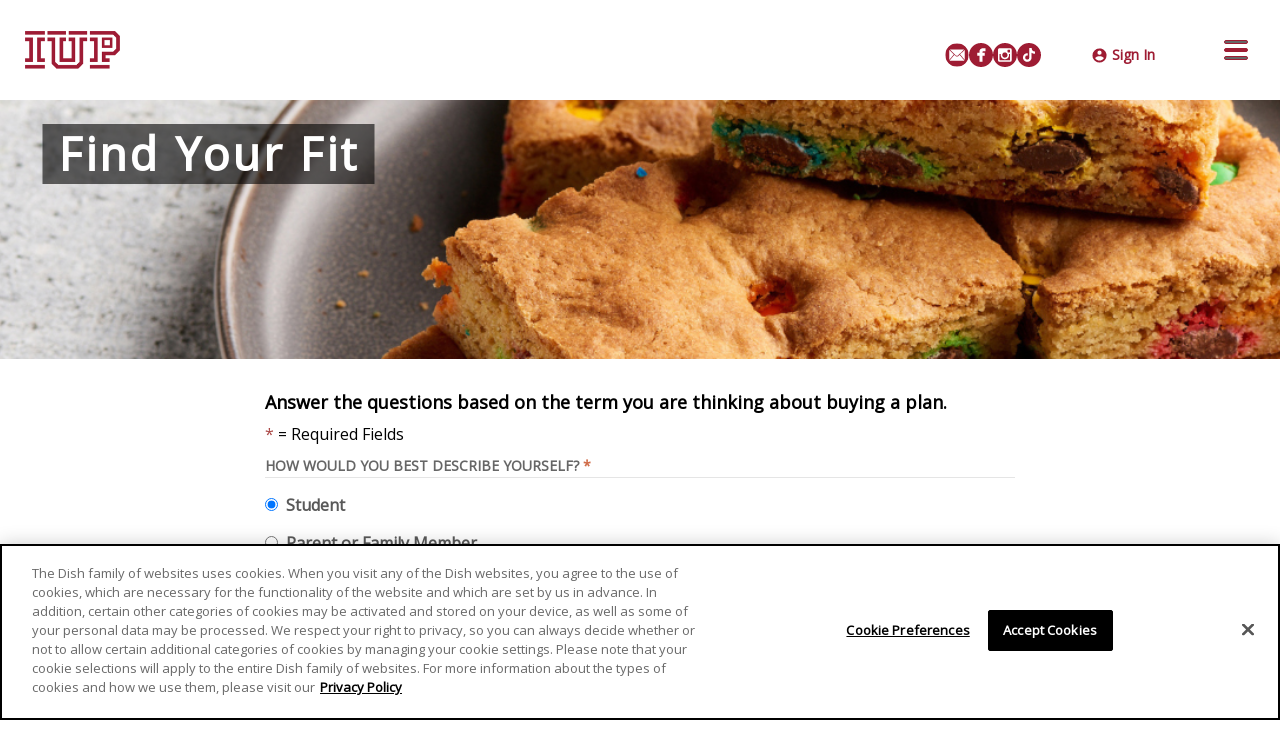

--- FILE ---
content_type: text/html; charset=utf-8
request_url: https://iup.campusdish.com/MealPlans/FindYourFit
body_size: 77596
content:


<!DOCTYPE html>
<!--[if IE 9]><html lang="en" class="ie9 no-js"><![endif]-->
<!--[if !IE]><!-->
<html lang="en">
<!--<![endif]-->
<!-- S:PP1 -->
<head>
	


<!-- OneTrust Cookies Consent Notice start for campusdish.com -->
<script type="text/javascript" src="https://cdn.cookielaw.org/consent/20a87fbf-a6b3-44cd-bb75-1500efa5c117/OtAutoBlock.js" ></script>
<script src="https://cdn.cookielaw.org/scripttemplates/otSDKStub.js"  type="text/javascript" charset="UTF-8" data-domain-script="20a87fbf-a6b3-44cd-bb75-1500efa5c117" ></script>
<script type="text/javascript">
function OptanonWrapper() { }
</script>
<!-- OneTrust Cookies Consent Notice end for campusdish.com -->

<script src='/Assets/Scripts/Aramark.ACP.Feature.CookieCompliance.js?v=638821568440000000' ></script>
<script type="text/javascript">
	window.optanonWrapperInitialized = false;
	function OptanonWrapper() {
		if (!window.optanonWrapperInitialized && window.OneTrust) {
			window.OneTrust.OnConsentChanged(function () {
				if ($ != undefined) { $(document).trigger('CookieConsentUpdated'); }
			});

			if ($ != undefined && cookieCompliance != undefined) {
				$(document).ready(function () {
					cookieCompliance.initializeContent();
				});
			}

			window.optanonWrapperInitialized = true;
		}
	}
</script>
<script type="text/javascript">
	if (typeof (cookieCompliance) === "undefined") {
		cookieCompliance = {};
	}

	if (typeof (cookieComplianceSettings) === "undefined") {
		cookieComplianceSettings = {};
		// default titles
		cookieComplianceSettings._consentRequiredTitle = "This content is blocked due to your cookie settings";
		cookieComplianceSettings._cookiePreferencesTitle = "Cookie Preferences";
	}
</script>
<link rel='stylesheet' href='/Assets/Styles/cookie-compliance.css?v=638821568440000000' />

<meta charset="utf-8" />
<meta http-equiv="X-UA-Compatible" content="IE=edge"><script type="text/javascript">window.NREUM||(NREUM={});NREUM.info = {"beacon":"bam.nr-data.net","errorBeacon":"bam.nr-data.net","licenseKey":"eef19c038d","applicationID":"501263284","transactionName":"ZVdbMkFWWBZUB0cNVlwdag9HUlUKRwETNlxDR1wVRxhwDFsAagtMQHRQEg==","queueTime":0,"applicationTime":126,"agent":"","atts":""}</script><script type="text/javascript">(window.NREUM||(NREUM={})).init={privacy:{cookies_enabled:false},ajax:{deny_list:[]},feature_flags:["soft_nav"]};(window.NREUM||(NREUM={})).loader_config={xpid:"Uw4HVVJQGwYAVVNUBAMPUg==",licenseKey:"eef19c038d",applicationID:"501263284",browserID:"501265055"};window.NREUM||(NREUM={}),__nr_require=function(t,e,n){function r(n){if(!e[n]){var i=e[n]={exports:{}};t[n][0].call(i.exports,function(e){var i=t[n][1][e];return r(i||e)},i,i.exports)}return e[n].exports}if("function"==typeof __nr_require)return __nr_require;for(var i=0;i<n.length;i++)r(n[i]);return r}({1:[function(t,e,n){function r(t){try{s.console&&console.log(t)}catch(e){}}var i,o=t("ee"),a=t(27),s={};try{i=localStorage.getItem("__nr_flags").split(","),console&&"function"==typeof console.log&&(s.console=!0,i.indexOf("dev")!==-1&&(s.dev=!0),i.indexOf("nr_dev")!==-1&&(s.nrDev=!0))}catch(c){}s.nrDev&&o.on("internal-error",function(t){r(t.stack)}),s.dev&&o.on("fn-err",function(t,e,n){r(n.stack)}),s.dev&&(r("NR AGENT IN DEVELOPMENT MODE"),r("flags: "+a(s,function(t,e){return t}).join(", ")))},{}],2:[function(t,e,n){function r(t,e,n,r,s){try{p?p-=1:i(s||new UncaughtException(t,e,n),!0)}catch(f){try{o("ierr",[f,c.now(),!0])}catch(d){}}return"function"==typeof u&&u.apply(this,a(arguments))}function UncaughtException(t,e,n){this.message=t||"Uncaught error with no additional information",this.sourceURL=e,this.line=n}function i(t,e){var n=e?null:c.now();o("err",[t,n])}var o=t("handle"),a=t(28),s=t("ee"),c=t("loader"),f=t("gos"),u=window.onerror,d=!1,l="nr@seenError";if(!c.disabled){var p=0;c.features.err=!0,t(1),window.onerror=r;try{throw new Error}catch(h){"stack"in h&&(t(10),t(9),"addEventListener"in window&&t(6),c.xhrWrappable&&t(11),d=!0)}s.on("fn-start",function(t,e,n){d&&(p+=1)}),s.on("fn-err",function(t,e,n){d&&!n[l]&&(f(n,l,function(){return!0}),this.thrown=!0,i(n))}),s.on("fn-end",function(){d&&!this.thrown&&p>0&&(p-=1)}),s.on("internal-error",function(t){o("ierr",[t,c.now(),!0])})}},{}],3:[function(t,e,n){var r=t("loader");r.disabled||(r.features.ins=!0)},{}],4:[function(t,e,n){function r(){var t=new PerformanceObserver(function(t,e){var n=t.getEntries();s(v,[n])});try{t.observe({entryTypes:["resource"]})}catch(e){}}function i(t){if(s(v,[window.performance.getEntriesByType(w)]),window.performance["c"+l])try{window.performance[h](m,i,!1)}catch(t){}else try{window.performance[h]("webkit"+m,i,!1)}catch(t){}}function o(t){}if(window.performance&&window.performance.timing&&window.performance.getEntriesByType){var a=t("ee"),s=t("handle"),c=t(10),f=t(9),u=t(5),d=t(19),l="learResourceTimings",p="addEventListener",h="removeEventListener",m="resourcetimingbufferfull",v="bstResource",w="resource",g="-start",y="-end",x="fn"+g,b="fn"+y,E="bstTimer",R="pushState",S=t("loader");if(!S.disabled){S.features.stn=!0,t(8),"addEventListener"in window&&t(6);var O=NREUM.o.EV;a.on(x,function(t,e){var n=t[0];n instanceof O&&(this.bstStart=S.now())}),a.on(b,function(t,e){var n=t[0];n instanceof O&&s("bst",[n,e,this.bstStart,S.now()])}),c.on(x,function(t,e,n){this.bstStart=S.now(),this.bstType=n}),c.on(b,function(t,e){s(E,[e,this.bstStart,S.now(),this.bstType])}),f.on(x,function(){this.bstStart=S.now()}),f.on(b,function(t,e){s(E,[e,this.bstStart,S.now(),"requestAnimationFrame"])}),a.on(R+g,function(t){this.time=S.now(),this.startPath=location.pathname+location.hash}),a.on(R+y,function(t){s("bstHist",[location.pathname+location.hash,this.startPath,this.time])}),u()?(s(v,[window.performance.getEntriesByType("resource")]),r()):p in window.performance&&(window.performance["c"+l]?window.performance[p](m,i,d(!1)):window.performance[p]("webkit"+m,i,d(!1))),document[p]("scroll",o,d(!1)),document[p]("keypress",o,d(!1)),document[p]("click",o,d(!1))}}},{}],5:[function(t,e,n){e.exports=function(){return"PerformanceObserver"in window&&"function"==typeof window.PerformanceObserver}},{}],6:[function(t,e,n){function r(t){for(var e=t;e&&!e.hasOwnProperty(u);)e=Object.getPrototypeOf(e);e&&i(e)}function i(t){s.inPlace(t,[u,d],"-",o)}function o(t,e){return t[1]}var a=t("ee").get("events"),s=t("wrap-function")(a,!0),c=t("gos"),f=XMLHttpRequest,u="addEventListener",d="removeEventListener";e.exports=a,"getPrototypeOf"in Object?(r(document),r(window),r(f.prototype)):f.prototype.hasOwnProperty(u)&&(i(window),i(f.prototype)),a.on(u+"-start",function(t,e){var n=t[1];if(null!==n&&("function"==typeof n||"object"==typeof n)){var r=c(n,"nr@wrapped",function(){function t(){if("function"==typeof n.handleEvent)return n.handleEvent.apply(n,arguments)}var e={object:t,"function":n}[typeof n];return e?s(e,"fn-",null,e.name||"anonymous"):n});this.wrapped=t[1]=r}}),a.on(d+"-start",function(t){t[1]=this.wrapped||t[1]})},{}],7:[function(t,e,n){function r(t,e,n){var r=t[e];"function"==typeof r&&(t[e]=function(){var t=o(arguments),e={};i.emit(n+"before-start",[t],e);var a;e[m]&&e[m].dt&&(a=e[m].dt);var s=r.apply(this,t);return i.emit(n+"start",[t,a],s),s.then(function(t){return i.emit(n+"end",[null,t],s),t},function(t){throw i.emit(n+"end",[t],s),t})})}var i=t("ee").get("fetch"),o=t(28),a=t(27);e.exports=i;var s=window,c="fetch-",f=c+"body-",u=["arrayBuffer","blob","json","text","formData"],d=s.Request,l=s.Response,p=s.fetch,h="prototype",m="nr@context";d&&l&&p&&(a(u,function(t,e){r(d[h],e,f),r(l[h],e,f)}),r(s,"fetch",c),i.on(c+"end",function(t,e){var n=this;if(e){var r=e.headers.get("content-length");null!==r&&(n.rxSize=r),i.emit(c+"done",[null,e],n)}else i.emit(c+"done",[t],n)}))},{}],8:[function(t,e,n){var r=t("ee").get("history"),i=t("wrap-function")(r);e.exports=r;var o=window.history&&window.history.constructor&&window.history.constructor.prototype,a=window.history;o&&o.pushState&&o.replaceState&&(a=o),i.inPlace(a,["pushState","replaceState"],"-")},{}],9:[function(t,e,n){var r=t("ee").get("raf"),i=t("wrap-function")(r),o="equestAnimationFrame";e.exports=r,i.inPlace(window,["r"+o,"mozR"+o,"webkitR"+o,"msR"+o],"raf-"),r.on("raf-start",function(t){t[0]=i(t[0],"fn-")})},{}],10:[function(t,e,n){function r(t,e,n){t[0]=a(t[0],"fn-",null,n)}function i(t,e,n){this.method=n,this.timerDuration=isNaN(t[1])?0:+t[1],t[0]=a(t[0],"fn-",this,n)}var o=t("ee").get("timer"),a=t("wrap-function")(o),s="setTimeout",c="setInterval",f="clearTimeout",u="-start",d="-";e.exports=o,a.inPlace(window,[s,"setImmediate"],s+d),a.inPlace(window,[c],c+d),a.inPlace(window,[f,"clearImmediate"],f+d),o.on(c+u,r),o.on(s+u,i)},{}],11:[function(t,e,n){function r(t,e){d.inPlace(e,["onreadystatechange"],"fn-",s)}function i(){var t=this,e=u.context(t);t.readyState>3&&!e.resolved&&(e.resolved=!0,u.emit("xhr-resolved",[],t)),d.inPlace(t,y,"fn-",s)}function o(t){x.push(t),m&&(E?E.then(a):w?w(a):(R=-R,S.data=R))}function a(){for(var t=0;t<x.length;t++)r([],x[t]);x.length&&(x=[])}function s(t,e){return e}function c(t,e){for(var n in t)e[n]=t[n];return e}t(6);var f=t("ee"),u=f.get("xhr"),d=t("wrap-function")(u),l=t(19),p=NREUM.o,h=p.XHR,m=p.MO,v=p.PR,w=p.SI,g="readystatechange",y=["onload","onerror","onabort","onloadstart","onloadend","onprogress","ontimeout"],x=[];e.exports=u;var b=window.XMLHttpRequest=function(t){var e=new h(t);try{u.emit("new-xhr",[e],e),e.addEventListener(g,i,l(!1))}catch(n){try{u.emit("internal-error",[n])}catch(r){}}return e};if(c(h,b),b.prototype=h.prototype,d.inPlace(b.prototype,["open","send"],"-xhr-",s),u.on("send-xhr-start",function(t,e){r(t,e),o(e)}),u.on("open-xhr-start",r),m){var E=v&&v.resolve();if(!w&&!v){var R=1,S=document.createTextNode(R);new m(a).observe(S,{characterData:!0})}}else f.on("fn-end",function(t){t[0]&&t[0].type===g||a()})},{}],12:[function(t,e,n){function r(t){if(!s(t))return null;var e=window.NREUM;if(!e.loader_config)return null;var n=(e.loader_config.accountID||"").toString()||null,r=(e.loader_config.agentID||"").toString()||null,f=(e.loader_config.trustKey||"").toString()||null;if(!n||!r)return null;var h=p.generateSpanId(),m=p.generateTraceId(),v=Date.now(),w={spanId:h,traceId:m,timestamp:v};return(t.sameOrigin||c(t)&&l())&&(w.traceContextParentHeader=i(h,m),w.traceContextStateHeader=o(h,v,n,r,f)),(t.sameOrigin&&!u()||!t.sameOrigin&&c(t)&&d())&&(w.newrelicHeader=a(h,m,v,n,r,f)),w}function i(t,e){return"00-"+e+"-"+t+"-01"}function o(t,e,n,r,i){var o=0,a="",s=1,c="",f="";return i+"@nr="+o+"-"+s+"-"+n+"-"+r+"-"+t+"-"+a+"-"+c+"-"+f+"-"+e}function a(t,e,n,r,i,o){var a="btoa"in window&&"function"==typeof window.btoa;if(!a)return null;var s={v:[0,1],d:{ty:"Browser",ac:r,ap:i,id:t,tr:e,ti:n}};return o&&r!==o&&(s.d.tk=o),btoa(JSON.stringify(s))}function s(t){return f()&&c(t)}function c(t){var e=!1,n={};if("init"in NREUM&&"distributed_tracing"in NREUM.init&&(n=NREUM.init.distributed_tracing),t.sameOrigin)e=!0;else if(n.allowed_origins instanceof Array)for(var r=0;r<n.allowed_origins.length;r++){var i=h(n.allowed_origins[r]);if(t.hostname===i.hostname&&t.protocol===i.protocol&&t.port===i.port){e=!0;break}}return e}function f(){return"init"in NREUM&&"distributed_tracing"in NREUM.init&&!!NREUM.init.distributed_tracing.enabled}function u(){return"init"in NREUM&&"distributed_tracing"in NREUM.init&&!!NREUM.init.distributed_tracing.exclude_newrelic_header}function d(){return"init"in NREUM&&"distributed_tracing"in NREUM.init&&NREUM.init.distributed_tracing.cors_use_newrelic_header!==!1}function l(){return"init"in NREUM&&"distributed_tracing"in NREUM.init&&!!NREUM.init.distributed_tracing.cors_use_tracecontext_headers}var p=t(24),h=t(14);e.exports={generateTracePayload:r,shouldGenerateTrace:s}},{}],13:[function(t,e,n){function r(t){var e=this.params,n=this.metrics;if(!this.ended){this.ended=!0;for(var r=0;r<l;r++)t.removeEventListener(d[r],this.listener,!1);return e.protocol&&"data"===e.protocol?void g("Ajax/DataUrl/Excluded"):void(e.aborted||(n.duration=a.now()-this.startTime,this.loadCaptureCalled||4!==t.readyState?null==e.status&&(e.status=0):o(this,t),n.cbTime=this.cbTime,s("xhr",[e,n,this.startTime,this.endTime,"xhr"],this)))}}function i(t,e){var n=c(e),r=t.params;r.hostname=n.hostname,r.port=n.port,r.protocol=n.protocol,r.host=n.hostname+":"+n.port,r.pathname=n.pathname,t.parsedOrigin=n,t.sameOrigin=n.sameOrigin}function o(t,e){t.params.status=e.status;var n=v(e,t.lastSize);if(n&&(t.metrics.rxSize=n),t.sameOrigin){var r=e.getResponseHeader("X-NewRelic-App-Data");r&&(t.params.cat=r.split(", ").pop())}t.loadCaptureCalled=!0}var a=t("loader");if(a.xhrWrappable&&!a.disabled){var s=t("handle"),c=t(14),f=t(12).generateTracePayload,u=t("ee"),d=["load","error","abort","timeout"],l=d.length,p=t("id"),h=t(20),m=t(18),v=t(15),w=t(19),g=t(21).recordSupportability,y=NREUM.o.REQ,x=window.XMLHttpRequest;a.features.xhr=!0,t(11),t(7),u.on("new-xhr",function(t){var e=this;e.totalCbs=0,e.called=0,e.cbTime=0,e.end=r,e.ended=!1,e.xhrGuids={},e.lastSize=null,e.loadCaptureCalled=!1,e.params=this.params||{},e.metrics=this.metrics||{},t.addEventListener("load",function(n){o(e,t)},w(!1)),h&&(h>34||h<10)||t.addEventListener("progress",function(t){e.lastSize=t.loaded},w(!1))}),u.on("open-xhr-start",function(t){this.params={method:t[0]},i(this,t[1]),this.metrics={}}),u.on("open-xhr-end",function(t,e){"loader_config"in NREUM&&"xpid"in NREUM.loader_config&&this.sameOrigin&&e.setRequestHeader("X-NewRelic-ID",NREUM.loader_config.xpid);var n=f(this.parsedOrigin);if(n){var r=!1;n.newrelicHeader&&(e.setRequestHeader("newrelic",n.newrelicHeader),r=!0),n.traceContextParentHeader&&(e.setRequestHeader("traceparent",n.traceContextParentHeader),n.traceContextStateHeader&&e.setRequestHeader("tracestate",n.traceContextStateHeader),r=!0),r&&(this.dt=n)}}),u.on("send-xhr-start",function(t,e){var n=this.metrics,r=t[0],i=this;if(n&&r){var o=m(r);o&&(n.txSize=o)}this.startTime=a.now(),this.listener=function(t){try{"abort"!==t.type||i.loadCaptureCalled||(i.params.aborted=!0),("load"!==t.type||i.called===i.totalCbs&&(i.onloadCalled||"function"!=typeof e.onload))&&i.end(e)}catch(n){try{u.emit("internal-error",[n])}catch(r){}}};for(var s=0;s<l;s++)e.addEventListener(d[s],this.listener,w(!1))}),u.on("xhr-cb-time",function(t,e,n){this.cbTime+=t,e?this.onloadCalled=!0:this.called+=1,this.called!==this.totalCbs||!this.onloadCalled&&"function"==typeof n.onload||this.end(n)}),u.on("xhr-load-added",function(t,e){var n=""+p(t)+!!e;this.xhrGuids&&!this.xhrGuids[n]&&(this.xhrGuids[n]=!0,this.totalCbs+=1)}),u.on("xhr-load-removed",function(t,e){var n=""+p(t)+!!e;this.xhrGuids&&this.xhrGuids[n]&&(delete this.xhrGuids[n],this.totalCbs-=1)}),u.on("xhr-resolved",function(){this.endTime=a.now()}),u.on("addEventListener-end",function(t,e){e instanceof x&&"load"===t[0]&&u.emit("xhr-load-added",[t[1],t[2]],e)}),u.on("removeEventListener-end",function(t,e){e instanceof x&&"load"===t[0]&&u.emit("xhr-load-removed",[t[1],t[2]],e)}),u.on("fn-start",function(t,e,n){e instanceof x&&("onload"===n&&(this.onload=!0),("load"===(t[0]&&t[0].type)||this.onload)&&(this.xhrCbStart=a.now()))}),u.on("fn-end",function(t,e){this.xhrCbStart&&u.emit("xhr-cb-time",[a.now()-this.xhrCbStart,this.onload,e],e)}),u.on("fetch-before-start",function(t){function e(t,e){var n=!1;return e.newrelicHeader&&(t.set("newrelic",e.newrelicHeader),n=!0),e.traceContextParentHeader&&(t.set("traceparent",e.traceContextParentHeader),e.traceContextStateHeader&&t.set("tracestate",e.traceContextStateHeader),n=!0),n}var n,r=t[1]||{};"string"==typeof t[0]?n=t[0]:t[0]&&t[0].url?n=t[0].url:window.URL&&t[0]&&t[0]instanceof URL&&(n=t[0].href),n&&(this.parsedOrigin=c(n),this.sameOrigin=this.parsedOrigin.sameOrigin);var i=f(this.parsedOrigin);if(i&&(i.newrelicHeader||i.traceContextParentHeader))if("string"==typeof t[0]||window.URL&&t[0]&&t[0]instanceof URL){var o={};for(var a in r)o[a]=r[a];o.headers=new Headers(r.headers||{}),e(o.headers,i)&&(this.dt=i),t.length>1?t[1]=o:t.push(o)}else t[0]&&t[0].headers&&e(t[0].headers,i)&&(this.dt=i)}),u.on("fetch-start",function(t,e){this.params={},this.metrics={},this.startTime=a.now(),this.dt=e,t.length>=1&&(this.target=t[0]),t.length>=2&&(this.opts=t[1]);var n,r=this.opts||{},o=this.target;if("string"==typeof o?n=o:"object"==typeof o&&o instanceof y?n=o.url:window.URL&&"object"==typeof o&&o instanceof URL&&(n=o.href),i(this,n),"data"!==this.params.protocol){var s=(""+(o&&o instanceof y&&o.method||r.method||"GET")).toUpperCase();this.params.method=s,this.txSize=m(r.body)||0}}),u.on("fetch-done",function(t,e){if(this.endTime=a.now(),this.params||(this.params={}),"data"===this.params.protocol)return void g("Ajax/DataUrl/Excluded");this.params.status=e?e.status:0;var n;"string"==typeof this.rxSize&&this.rxSize.length>0&&(n=+this.rxSize);var r={txSize:this.txSize,rxSize:n,duration:a.now()-this.startTime};s("xhr",[this.params,r,this.startTime,this.endTime,"fetch"],this)})}},{}],14:[function(t,e,n){var r={};e.exports=function(t){if(t in r)return r[t];if(0===(t||"").indexOf("data:"))return{protocol:"data"};var e=document.createElement("a"),n=window.location,i={};e.href=t,i.port=e.port;var o=e.href.split("://");!i.port&&o[1]&&(i.port=o[1].split("/")[0].split("@").pop().split(":")[1]),i.port&&"0"!==i.port||(i.port="https"===o[0]?"443":"80"),i.hostname=e.hostname||n.hostname,i.pathname=e.pathname,i.protocol=o[0],"/"!==i.pathname.charAt(0)&&(i.pathname="/"+i.pathname);var a=!e.protocol||":"===e.protocol||e.protocol===n.protocol,s=e.hostname===document.domain&&e.port===n.port;return i.sameOrigin=a&&(!e.hostname||s),"/"===i.pathname&&(r[t]=i),i}},{}],15:[function(t,e,n){function r(t,e){var n=t.responseType;return"json"===n&&null!==e?e:"arraybuffer"===n||"blob"===n||"json"===n?i(t.response):"text"===n||""===n||void 0===n?i(t.responseText):void 0}var i=t(18);e.exports=r},{}],16:[function(t,e,n){function r(){}function i(t,e,n,r){return function(){return u.recordSupportability("API/"+e+"/called"),o(t+e,[f.now()].concat(s(arguments)),n?null:this,r),n?void 0:this}}var o=t("handle"),a=t(27),s=t(28),c=t("ee").get("tracer"),f=t("loader"),u=t(21),d=NREUM;"undefined"==typeof window.newrelic&&(newrelic=d);var l=["setPageViewName","setCustomAttribute","setErrorHandler","finished","addToTrace","inlineHit","addRelease"],p="api-",h=p+"ixn-";a(l,function(t,e){d[e]=i(p,e,!0,"api")}),d.addPageAction=i(p,"addPageAction",!0),d.setCurrentRouteName=i(p,"routeName",!0),e.exports=newrelic,d.interaction=function(){return(new r).get()};var m=r.prototype={createTracer:function(t,e){var n={},r=this,i="function"==typeof e;return o(h+"tracer",[f.now(),t,n],r),function(){if(c.emit((i?"":"no-")+"fn-start",[f.now(),r,i],n),i)try{return e.apply(this,arguments)}catch(t){throw c.emit("fn-err",[arguments,this,t],n),t}finally{c.emit("fn-end",[f.now()],n)}}}};a("actionText,setName,setAttribute,save,ignore,onEnd,getContext,end,get".split(","),function(t,e){m[e]=i(h,e)}),newrelic.noticeError=function(t,e){"string"==typeof t&&(t=new Error(t)),u.recordSupportability("API/noticeError/called"),o("err",[t,f.now(),!1,e])}},{}],17:[function(t,e,n){function r(t){if(NREUM.init){for(var e=NREUM.init,n=t.split("."),r=0;r<n.length-1;r++)if(e=e[n[r]],"object"!=typeof e)return;return e=e[n[n.length-1]]}}e.exports={getConfiguration:r}},{}],18:[function(t,e,n){e.exports=function(t){if("string"==typeof t&&t.length)return t.length;if("object"==typeof t){if("undefined"!=typeof ArrayBuffer&&t instanceof ArrayBuffer&&t.byteLength)return t.byteLength;if("undefined"!=typeof Blob&&t instanceof Blob&&t.size)return t.size;if(!("undefined"!=typeof FormData&&t instanceof FormData))try{return JSON.stringify(t).length}catch(e){return}}}},{}],19:[function(t,e,n){var r=!1;try{var i=Object.defineProperty({},"passive",{get:function(){r=!0}});window.addEventListener("testPassive",null,i),window.removeEventListener("testPassive",null,i)}catch(o){}e.exports=function(t){return r?{passive:!0,capture:!!t}:!!t}},{}],20:[function(t,e,n){var r=0,i=navigator.userAgent.match(/Firefox[\/\s](\d+\.\d+)/);i&&(r=+i[1]),e.exports=r},{}],21:[function(t,e,n){function r(t,e){var n=[a,t,{name:t},e];return o("storeMetric",n,null,"api"),n}function i(t,e){var n=[s,t,{name:t},e];return o("storeEventMetrics",n,null,"api"),n}var o=t("handle"),a="sm",s="cm";e.exports={constants:{SUPPORTABILITY_METRIC:a,CUSTOM_METRIC:s},recordSupportability:r,recordCustom:i}},{}],22:[function(t,e,n){function r(){return s.exists&&performance.now?Math.round(performance.now()):(o=Math.max((new Date).getTime(),o))-a}function i(){return o}var o=(new Date).getTime(),a=o,s=t(29);e.exports=r,e.exports.offset=a,e.exports.getLastTimestamp=i},{}],23:[function(t,e,n){function r(t,e){var n=t.getEntries();n.forEach(function(t){"first-paint"===t.name?p("timing",["fp",Math.floor(t.startTime)]):"first-contentful-paint"===t.name&&p("timing",["fcp",Math.floor(t.startTime)])})}function i(t,e){var n=t.getEntries();if(n.length>0){var r=n[n.length-1];if(f&&f<r.startTime)return;var i=[r],o=a({});o&&i.push(o),p("lcp",i)}}function o(t){t.getEntries().forEach(function(t){t.hadRecentInput||p("cls",[t])})}function a(t){var e=navigator.connection||navigator.mozConnection||navigator.webkitConnection;if(e)return e.type&&(t["net-type"]=e.type),e.effectiveType&&(t["net-etype"]=e.effectiveType),e.rtt&&(t["net-rtt"]=e.rtt),e.downlink&&(t["net-dlink"]=e.downlink),t}function s(t){if(t instanceof w&&!y){var e=Math.round(t.timeStamp),n={type:t.type};a(n),e<=h.now()?n.fid=h.now()-e:e>h.offset&&e<=Date.now()?(e-=h.offset,n.fid=h.now()-e):e=h.now(),y=!0,p("timing",["fi",e,n])}}function c(t){"hidden"===t&&(f=h.now(),p("pageHide",[f]))}if(!("init"in NREUM&&"page_view_timing"in NREUM.init&&"enabled"in NREUM.init.page_view_timing&&NREUM.init.page_view_timing.enabled===!1)){var f,u,d,l,p=t("handle"),h=t("loader"),m=t(26),v=t(19),w=NREUM.o.EV;if("PerformanceObserver"in window&&"function"==typeof window.PerformanceObserver){u=new PerformanceObserver(r);try{u.observe({entryTypes:["paint"]})}catch(g){}d=new PerformanceObserver(i);try{d.observe({entryTypes:["largest-contentful-paint"]})}catch(g){}l=new PerformanceObserver(o);try{l.observe({type:"layout-shift",buffered:!0})}catch(g){}}if("addEventListener"in document){var y=!1,x=["click","keydown","mousedown","pointerdown","touchstart"];x.forEach(function(t){document.addEventListener(t,s,v(!1))})}m(c)}},{}],24:[function(t,e,n){function r(){function t(){return e?15&e[n++]:16*Math.random()|0}var e=null,n=0,r=window.crypto||window.msCrypto;r&&r.getRandomValues&&(e=r.getRandomValues(new Uint8Array(31)));for(var i,o="xxxxxxxx-xxxx-4xxx-yxxx-xxxxxxxxxxxx",a="",s=0;s<o.length;s++)i=o[s],"x"===i?a+=t().toString(16):"y"===i?(i=3&t()|8,a+=i.toString(16)):a+=i;return a}function i(){return a(16)}function o(){return a(32)}function a(t){function e(){return n?15&n[r++]:16*Math.random()|0}var n=null,r=0,i=window.crypto||window.msCrypto;i&&i.getRandomValues&&Uint8Array&&(n=i.getRandomValues(new Uint8Array(t)));for(var o=[],a=0;a<t;a++)o.push(e().toString(16));return o.join("")}e.exports={generateUuid:r,generateSpanId:i,generateTraceId:o}},{}],25:[function(t,e,n){function r(t,e){if(!i)return!1;if(t!==i)return!1;if(!e)return!0;if(!o)return!1;for(var n=o.split("."),r=e.split("."),a=0;a<r.length;a++)if(r[a]!==n[a])return!1;return!0}var i=null,o=null,a=/Version\/(\S+)\s+Safari/;if(navigator.userAgent){var s=navigator.userAgent,c=s.match(a);c&&s.indexOf("Chrome")===-1&&s.indexOf("Chromium")===-1&&(i="Safari",o=c[1])}e.exports={agent:i,version:o,match:r}},{}],26:[function(t,e,n){function r(t){function e(){t(s&&document[s]?document[s]:document[o]?"hidden":"visible")}"addEventListener"in document&&a&&document.addEventListener(a,e,i(!1))}var i=t(19);e.exports=r;var o,a,s;"undefined"!=typeof document.hidden?(o="hidden",a="visibilitychange",s="visibilityState"):"undefined"!=typeof document.msHidden?(o="msHidden",a="msvisibilitychange"):"undefined"!=typeof document.webkitHidden&&(o="webkitHidden",a="webkitvisibilitychange",s="webkitVisibilityState")},{}],27:[function(t,e,n){function r(t,e){var n=[],r="",o=0;for(r in t)i.call(t,r)&&(n[o]=e(r,t[r]),o+=1);return n}var i=Object.prototype.hasOwnProperty;e.exports=r},{}],28:[function(t,e,n){function r(t,e,n){e||(e=0),"undefined"==typeof n&&(n=t?t.length:0);for(var r=-1,i=n-e||0,o=Array(i<0?0:i);++r<i;)o[r]=t[e+r];return o}e.exports=r},{}],29:[function(t,e,n){e.exports={exists:"undefined"!=typeof window.performance&&window.performance.timing&&"undefined"!=typeof window.performance.timing.navigationStart}},{}],ee:[function(t,e,n){function r(){}function i(t){function e(t){return t&&t instanceof r?t:t?f(t,c,a):a()}function n(n,r,i,o,a){if(a!==!1&&(a=!0),!p.aborted||o){t&&a&&t(n,r,i);for(var s=e(i),c=m(n),f=c.length,u=0;u<f;u++)c[u].apply(s,r);var l=d[y[n]];return l&&l.push([x,n,r,s]),s}}function o(t,e){g[t]=m(t).concat(e)}function h(t,e){var n=g[t];if(n)for(var r=0;r<n.length;r++)n[r]===e&&n.splice(r,1)}function m(t){return g[t]||[]}function v(t){return l[t]=l[t]||i(n)}function w(t,e){p.aborted||u(t,function(t,n){e=e||"feature",y[n]=e,e in d||(d[e]=[])})}var g={},y={},x={on:o,addEventListener:o,removeEventListener:h,emit:n,get:v,listeners:m,context:e,buffer:w,abort:s,aborted:!1};return x}function o(t){return f(t,c,a)}function a(){return new r}function s(){(d.api||d.feature)&&(p.aborted=!0,d=p.backlog={})}var c="nr@context",f=t("gos"),u=t(27),d={},l={},p=e.exports=i();e.exports.getOrSetContext=o,p.backlog=d},{}],gos:[function(t,e,n){function r(t,e,n){if(i.call(t,e))return t[e];var r=n();if(Object.defineProperty&&Object.keys)try{return Object.defineProperty(t,e,{value:r,writable:!0,enumerable:!1}),r}catch(o){}return t[e]=r,r}var i=Object.prototype.hasOwnProperty;e.exports=r},{}],handle:[function(t,e,n){function r(t,e,n,r){i.buffer([t],r),i.emit(t,e,n)}var i=t("ee").get("handle");e.exports=r,r.ee=i},{}],id:[function(t,e,n){function r(t){var e=typeof t;return!t||"object"!==e&&"function"!==e?-1:t===window?0:a(t,o,function(){return i++})}var i=1,o="nr@id",a=t("gos");e.exports=r},{}],loader:[function(t,e,n){function r(){if(!O++){var t=S.info=NREUM.info,e=m.getElementsByTagName("script")[0];if(setTimeout(f.abort,3e4),!(t&&t.licenseKey&&t.applicationID&&e))return f.abort();c(E,function(e,n){t[e]||(t[e]=n)});var n=a();s("mark",["onload",n+S.offset],null,"api"),s("timing",["load",n]);var r=m.createElement("script");0===t.agent.indexOf("http://")||0===t.agent.indexOf("https://")?r.src=t.agent:r.src=p+"://"+t.agent,e.parentNode.insertBefore(r,e)}}function i(){"complete"===m.readyState&&o()}function o(){s("mark",["domContent",a()+S.offset],null,"api")}var a=t(22),s=t("handle"),c=t(27),f=t("ee"),u=t(25),d=t(17),l=t(19),p=d.getConfiguration("ssl")===!1?"http":"https",h=window,m=h.document,v="addEventListener",w="attachEvent",g=h.XMLHttpRequest,y=g&&g.prototype,x=!1;NREUM.o={ST:setTimeout,SI:h.setImmediate,CT:clearTimeout,XHR:g,REQ:h.Request,EV:h.Event,PR:h.Promise,MO:h.MutationObserver};var b=""+location,E={beacon:"bam.nr-data.net",errorBeacon:"bam.nr-data.net",agent:"js-agent.newrelic.com/nr-1216.min.js"},R=g&&y&&y[v]&&!/CriOS/.test(navigator.userAgent),S=e.exports={offset:a.getLastTimestamp(),now:a,origin:b,features:{},xhrWrappable:R,userAgent:u,disabled:x};if(!x){t(16),t(23),m[v]?(m[v]("DOMContentLoaded",o,l(!1)),h[v]("load",r,l(!1))):(m[w]("onreadystatechange",i),h[w]("onload",r)),s("mark",["firstbyte",a.getLastTimestamp()],null,"api");var O=0}},{}],"wrap-function":[function(t,e,n){function r(t,e){function n(e,n,r,c,f){function nrWrapper(){var o,a,u,l;try{a=this,o=d(arguments),u="function"==typeof r?r(o,a):r||{}}catch(p){i([p,"",[o,a,c],u],t)}s(n+"start",[o,a,c],u,f);try{return l=e.apply(a,o)}catch(h){throw s(n+"err",[o,a,h],u,f),h}finally{s(n+"end",[o,a,l],u,f)}}return a(e)?e:(n||(n=""),nrWrapper[l]=e,o(e,nrWrapper,t),nrWrapper)}function r(t,e,r,i,o){r||(r="");var s,c,f,u="-"===r.charAt(0);for(f=0;f<e.length;f++)c=e[f],s=t[c],a(s)||(t[c]=n(s,u?c+r:r,i,c,o))}function s(n,r,o,a){if(!h||e){var s=h;h=!0;try{t.emit(n,r,o,e,a)}catch(c){i([c,n,r,o],t)}h=s}}return t||(t=u),n.inPlace=r,n.flag=l,n}function i(t,e){e||(e=u);try{e.emit("internal-error",t)}catch(n){}}function o(t,e,n){if(Object.defineProperty&&Object.keys)try{var r=Object.keys(t);return r.forEach(function(n){Object.defineProperty(e,n,{get:function(){return t[n]},set:function(e){return t[n]=e,e}})}),e}catch(o){i([o],n)}for(var a in t)p.call(t,a)&&(e[a]=t[a]);return e}function a(t){return!(t&&t instanceof Function&&t.apply&&!t[l])}function s(t,e){var n=e(t);return n[l]=t,o(t,n,u),n}function c(t,e,n){var r=t[e];t[e]=s(r,n)}function f(){for(var t=arguments.length,e=new Array(t),n=0;n<t;++n)e[n]=arguments[n];return e}var u=t("ee"),d=t(28),l="nr@original",p=Object.prototype.hasOwnProperty,h=!1;e.exports=r,e.exports.wrapFunction=s,e.exports.wrapInPlace=c,e.exports.argsToArray=f},{}]},{},["loader",2,13,4,3]);</script>
<meta http-equiv="Content-type" content="text/html; charset=utf-8">
<meta content="width=device-width, initial-scale=1.0" name="viewport" />
<meta name="apple-mobile-web-app-title" content="Add to Home">
<meta name="mobile-web-app-capable" content="yes">
<meta name="apple-mobile-web-app-capable" content="yes">

<script>window.MSInputMethodContext && document.documentMode && document.write('<script src="/Assets/Scripts/ie11CustomProperties/ie11CustomProperties.min.js"><\x2fscript>');</script>

<link rel="apple-touch-icon-precomposed" href="/Assets/Images/addtohomescreen/icon-152x152.png">

<link rel="canonical" href="http://iup.campusdish.com/en/mealplans/findyourfit/" />
<link rel="alternate" hreflang="en" href="http://iup.campusdish.com/en/mealplans/findyourfit/" />



<link href="https://fonts.googleapis.com/css?family=Open+Sans" rel="stylesheet">

    <title>Find Your Fit - Indiana University of Pennsylvania</title>
    <meta name="description" content="Meal plans are convenient, flexible, and loaded with options." />

<link rel='stylesheet' href='/Assets/Styles/page-sustainability.css?v=638821568700000000' />
<link rel='stylesheet' href='/Assets/Styles/page-privacy.css?v=638821568700000000' />
<link rel='stylesheet' href='/Assets/Styles/page-terms.css?v=638821568700000000' />
<link rel='stylesheet' href='/Assets/Styles/page-contact-us.css?v=638821568700000000' />

<!-- Latest compiled and minified JavaScript -->
<script src="/Bundles/scripts/Aramark.ACP.Foundation.Theming.min.js?v=638821570260000000"></script>
<script src="/Assets/Scripts/header-scripts.js?v=638821568660000000"></script>


<link href="/Bundles/styles/Aramark.ACP.Foundation.Theming.min.css?v=638821570280000000" rel="stylesheet" />
<link href="/Assets/Styles/addtohomescreen.css?v=638821568700000000" rel="stylesheet" />
<link href="/Assets/Styles/main.css?v=638821568700000000" rel="stylesheet" />
<link href="/Assets/Styles/account.css?v=638821568340000000" rel="stylesheet" />
<link href="/Assets/Styles/checkout.css?v=638821568600000000" rel="stylesheet" />
<link href="/Assets/Styles/navigation.css?v=638821568520000000" rel="stylesheet" />
<link href="/Assets/Styles/search.css?v=638821568560000000" rel="stylesheet" />
<link href="/Assets/Styles/alert-notifications.css?v=638821568400000000" rel="stylesheet" />

<style type="text/css">
                
                :root {
                    --primary-color: #9e1c33;
                    --secondary-color: #000000;
                    
                }
            </style>
<link href="/-/media/Project/Main/CSS-Themes/Dish.ashx" rel="stylesheet" />

<meta name="facebook-domain-verification" content="0rygepp7n41zapn7s5bhl0t8icdxp5" />
<script async src="https://www.googletagmanager.com/gtag/js?id=G-MM3V8D9VLS"></script>
<script type="text/javascript">
  //<!--Facebook Analytics definition-->
  !function (f, b, e, v, n, t, s) {
      if (f.fbq) return; n = f.fbq = function () { n.callMethod ? n.callMethod.apply(n, arguments) : n.queue.push(arguments) };
      if (!f._fbq)
          f._fbq = n;
      n.push = n;
      n.loaded = !0;
      n.version = '2.0';
      n.queue = [];
      t = b.createElement(e);
      t.async = !0;
      t.src = v;
      s = b.getElementsByTagName(e)[0];
      s.parentNode.insertBefore(t, s)
  }(window, document, 'script', 'https://connect.facebook.net/en_US/fbevents.js');
  fbq('init', '558259307633195');

  //<!-- Facebook Pixel Code -->
  var currPage = location.pathname.substring(location.pathname.lastIndexOf('/')+1).toLowerCase();
  switch (currPage) {
      case 'cart':
          fbq('track', 'PageView');
          fbq('track', 'AddToCart');
          break;
      case 'confirmation':
          fbq('track', 'PageView');
          break;
      default:
          fbq('track', 'PageView');
          break;
  }
  //<!-- End Facebook Pixel Code -->
  //<!-- GA4 -->
  window.dataLayer = window.dataLayer || [];
  function gtag() {
    dataLayer.push(arguments);
  }
  gtag('js', new Date());

  const config = {
    groups: 'default',
  };

  gtag('config', 'G-MM3V8D9VLS', config);
  gtag('config', 'G-30LZ5B848R', config);
  //<!-- GA4 -->
</script>




<link rel='stylesheet' href='/Assets/Styles/page-my-account.css?v=638821568700000000' />
<link rel='stylesheet' href='/Assets/Styles/page-home.css?v=638821568700000000' />
	
</head>

<body>
	


<header class="header">
	<div class="wrapper_skiplink">
		<a href="#mainContent" class="skiplink" role="button">Skip to Main Content</a>
	</div>
	<div class="container-fluid">
		<div class="row">
			<div class="col-xs-12">
				



<div class="sitewide-banner">
		<div class="global-banner"></div>
			<div class="site-banner"></div>
			<p class="local-banner"></p>

</div>
<div class="header-wrapper">
    
<div class="logo">
	<a href="/">
		<img src="/-/media/Local/Higher-Education/GroupC/IndianaUnivPA/Images/IUP-Logo.ashx?h=302&amp;mh=350&amp;mw=350&amp;w=737&amp;hash=C541FD7ED3D87653E0882BA218478D959689A42C" alt="IUP" />
	</a>
</div>

    

<div class="headerTop">
	<div class="navigation">
        

    <div class="item socialMedia">
        <h2 class="socialMedia__title">Stay Connected</h2>
        <ul class="unstyled socialMedia__links">
                <li>
                    <a href="/EmailSignup" aria-label="Email Signup" title="Email Signup" target="">
                        <div class="svg-img"
                             style="-webkit-mask-image: url('/-/media/Feature/SocialMedia/SocialLinks/Stay-Connected.ashx?h=302&amp;mh=350&amp;mw=350&amp;w=737&amp;hash=343A4E262F7F6821A2CE4552DE8E856D171A567A');
                                mask-image: url('/-/media/Feature/SocialMedia/SocialLinks/Stay-Connected.ashx?h=302&amp;mh=350&amp;mw=350&amp;w=737&amp;hash=343A4E262F7F6821A2CE4552DE8E856D171A567A');"></div>
                    </a>
                </li>
                <li>
                    <a href="https://www.facebook.com/IUPDining" aria-label="Facebook" title="Facebook" target="_blank">
                        <div class="svg-img"
                             style="-webkit-mask-image: url('/-/media/Feature/SocialMedia/SocialLinks/Facebook.ashx?h=24&amp;mh=350&amp;mw=350&amp;w=24&amp;hash=E770CFAC2DDEB06A30BAF603C35298656B4419F1');
                                mask-image: url('/-/media/Feature/SocialMedia/SocialLinks/Facebook.ashx?h=24&amp;mh=350&amp;mw=350&amp;w=24&amp;hash=E770CFAC2DDEB06A30BAF603C35298656B4419F1');"></div>
                    </a>
                </li>
                <li>
                    <a href="https://www.instagram.com/IUPDining" aria-label="Instagram" title="Instagram" target="_blank">
                        <div class="svg-img"
                             style="-webkit-mask-image: url('/-/media/Feature/SocialMedia/SocialLinks/Instagram.ashx?h=24&amp;mh=350&amp;mw=350&amp;w=24&amp;hash=8DA88C399B4EA3D89F92E8BA83DD4EAE121FC115');
                                mask-image: url('/-/media/Feature/SocialMedia/SocialLinks/Instagram.ashx?h=24&amp;mh=350&amp;mw=350&amp;w=24&amp;hash=8DA88C399B4EA3D89F92E8BA83DD4EAE121FC115');"></div>
                    </a>
                </li>
                <li>
                    <a href="http://tiktok.com/@iup_dining" aria-label="TikTok" title="TikTok" target="_blank">
                        <div class="svg-img"
                             style="-webkit-mask-image: url('/-/media/Feature/SocialMedia/SocialLinks/TikTok.ashx?h=24&amp;mh=350&amp;mw=350&amp;w=24&amp;hash=C5BC3103411AEF7D44928CA890C17A3B73CA53F9');
                                mask-image: url('/-/media/Feature/SocialMedia/SocialLinks/TikTok.ashx?h=24&amp;mh=350&amp;mw=350&amp;w=24&amp;hash=C5BC3103411AEF7D44928CA890C17A3B73CA53F9');"></div>
                    </a>
                </li>
        </ul>
    </div>

        <div class="item has-submenu language"></div>
		





            <div class="item has-submenu account">
        <a href="/Login?returnUrl=%2fMealPlans%2fFindYourFit" class="signIn">
                <svg class="svg account-circle" viewBox="0 0 24 24" role="img" aria-labelledby="accountSVGAccountLink" focusable="false" aria-hidden="true">
        <title id="accountSVGAccountLink">User Profile</title>
        <path d="M12,19.2C9.5,19.2 7.29,17.92 6,16C6.03,14 10,12.9 12,12.9C14,12.9 17.97,14 18,16C16.71,17.92 14.5,19.2 12,19.2M12,5A3,3 0 0,1 15,8A3,3 0 0,1 12,11A3,3 0 0,1 9,8A3,3 0 0,1 12,5M12,2A10,10 0 0,0 2,12A10,10 0 0,0 12,22A10,10 0 0,0 22,12C22,6.47 17.5,2 12,2Z"></path>
    </svg>
    <span class="accountName">Sign In</span>

        </a>
	<script>
		// prevent double toggle for keyboard navigation
		$('document').ready(function() {
            $("#accountLinkBtn").on('click', AccountLinkBtn_OnClick);
		});

		function AccountLinkBtn_OnClick(e) {
			$(this).dropdown("toggle");
            $("#accountLinkBtn").on('click', AccountLinkBtn_OnClick);
			return false;
		}
	</script>

</div>
        <div class="item has-submenu cart"></div>
	</div>
</div>

    

<div class="primaryMenu">
	<nav aria-label="header">
		
<div aria-expanded="false"
     aria-controls="header_mainMenu"
     class="navigation__mobileToggle"
     tabindex="0"
     role="button"
     data-open-title="Open Menu"
     data-close-title="Close Menu">

	<div class="toggle_before"></div>
	<span></span>
	<div class="toggle_after"></div>
</div>

		<ul class="unstyled navigation" id="header_mainMenu">
            <li>

    <div class="item socialMedia">
        <h2 class="socialMedia__title">Stay Connected</h2>
        <ul class="unstyled socialMedia__links">
                <li>
                    <a href="/EmailSignup" aria-label="Email Signup" title="Email Signup" target="">
                        <div class="svg-img"
                             style="-webkit-mask-image: url('/-/media/Feature/SocialMedia/SocialLinks/Stay-Connected.ashx?h=24&amp;mh=350&amp;mw=350&amp;w=24&amp;hash=03E4CC8BBCDF279B0FEC6E49BAB73023DD7D4064');
                                mask-image: url('/-/media/Feature/SocialMedia/SocialLinks/Stay-Connected.ashx?h=24&amp;mh=350&amp;mw=350&amp;w=24&amp;hash=03E4CC8BBCDF279B0FEC6E49BAB73023DD7D4064');"></div>
                    </a>
                </li>
                <li>
                    <a href="https://www.facebook.com/IUPDining" aria-label="Facebook" title="Facebook" target="_blank">
                        <div class="svg-img"
                             style="-webkit-mask-image: url('/-/media/Feature/SocialMedia/SocialLinks/Facebook.ashx?h=24&amp;mh=350&amp;mw=350&amp;w=24&amp;hash=E770CFAC2DDEB06A30BAF603C35298656B4419F1');
                                mask-image: url('/-/media/Feature/SocialMedia/SocialLinks/Facebook.ashx?h=24&amp;mh=350&amp;mw=350&amp;w=24&amp;hash=E770CFAC2DDEB06A30BAF603C35298656B4419F1');"></div>
                    </a>
                </li>
                <li>
                    <a href="https://www.instagram.com/IUPDining" aria-label="Instagram" title="Instagram" target="_blank">
                        <div class="svg-img"
                             style="-webkit-mask-image: url('/-/media/Feature/SocialMedia/SocialLinks/Instagram.ashx?h=24&amp;mh=350&amp;mw=350&amp;w=24&amp;hash=8DA88C399B4EA3D89F92E8BA83DD4EAE121FC115');
                                mask-image: url('/-/media/Feature/SocialMedia/SocialLinks/Instagram.ashx?h=24&amp;mh=350&amp;mw=350&amp;w=24&amp;hash=8DA88C399B4EA3D89F92E8BA83DD4EAE121FC115');"></div>
                    </a>
                </li>
                <li>
                    <a href="http://tiktok.com/@iup_dining" aria-label="TikTok" title="TikTok" target="_blank">
                        <div class="svg-img"
                             style="-webkit-mask-image: url('/-/media/Feature/SocialMedia/SocialLinks/TikTok.ashx?h=24&amp;mh=350&amp;mw=350&amp;w=24&amp;hash=C5BC3103411AEF7D44928CA890C17A3B73CA53F9');
                                mask-image: url('/-/media/Feature/SocialMedia/SocialLinks/TikTok.ashx?h=24&amp;mh=350&amp;mw=350&amp;w=24&amp;hash=C5BC3103411AEF7D44928CA890C17A3B73CA53F9');"></div>
                    </a>
                </li>
        </ul>
    </div>
</li>
						<li class="dropdown">
							<a class="text-left navigation__link dropdown-toggle" data-toggle="dropdown" role="button" aria-haspopup="true" aria-expanded="false" href="/MealPlans">
								Meal Plans
								<span class="caret"></span>
							</a>
							<ul class="dropdown-menu">
								<li>
									<a class="navigation__link" href="/MealPlans">
										Meal Plans Home
									</a>
								</li>
									<li>
										<a class="navigation__link" href="/MealPlans/CheckBalance">
Check Balance										</a>
									</li>
									<li>
										<a class="navigation__link" href="/MealPlans/MealPlans101">
Meal Plans 101										</a>
									</li>
									<li>
										<a class="navigation__link" href="/MealPlans/MealPlanOrientation">
Meal Plan Orientation										</a>
									</li>
							</ul>
						</li>
						<li>
							<a class="text-left navigation__link" href="/DB">
								FLEX
							</a>
						</li>
						<li>
							<a class="text-left navigation__link" href="/ParentFamily">
								Parent &amp; Family
							</a>
						</li>
						<li class="dropdown">
							<a class="text-left navigation__link dropdown-toggle" data-toggle="dropdown" role="button" aria-haspopup="true" aria-expanded="false" href="/LocationsAndMenus">
								Locations &amp; Menus
								<span class="caret"></span>
							</a>
							<ul class="dropdown-menu">
								<li>
									<a class="navigation__link" href="/LocationsAndMenus">
										Locations &amp; Menus Home
									</a>
								</li>
									<li>
										<a class="navigation__link" href="/LocationsAndMenus/NorthDining">
North Dining										</a>
									</li>
									<li>
										<a class="navigation__link" href="/LocationsAndMenus/Starbucks">
Starbucks										</a>
									</li>
									<li>
										<a class="navigation__link" href="/LocationsAndMenus/MashvilleandPasta">
Mashville and Pasta										</a>
									</li>
									<li>
										<a class="navigation__link" href="/LocationsAndMenus/TheSpread">
The Spread										</a>
									</li>
									<li>
										<a class="navigation__link" href="/LocationsAndMenus/FolgerAfterDark">
Folger After Dark										</a>
									</li>
									<li>
										<a class="navigation__link" href="/LocationsAndMenus/Bento">
Bento										</a>
									</li>
									<li>
										<a class="navigation__link" href="/LocationsAndMenus/CrimsonPerk">
Crimson Perk										</a>
									</li>
							</ul>
						</li>
						<li class="dropdown">
							<a class="text-left navigation__link dropdown-toggle" data-toggle="dropdown" role="button" aria-haspopup="true" aria-expanded="false" href="/HealthAndWellness">
								Health &amp; Wellness
								<span class="caret"></span>
							</a>
							<ul class="dropdown-menu">
								<li>
									<a class="navigation__link" href="/HealthAndWellness">
										Health &amp; Wellness Home
									</a>
								</li>
									<li>
										<a class="navigation__link" href="/HealthAndWellness/FoodAllergiesSpecialDiets">
Food Allergies &amp; Special Diets										</a>
									</li>
							</ul>
						</li>
						<li>
							<a class="text-left navigation__link" href="/Sustainability">
								Sustainability
							</a>
						</li>
						<li class="dropdown">
							<a class="text-left navigation__link dropdown-toggle" data-toggle="dropdown" role="button" aria-haspopup="true" aria-expanded="false" href="/Catering">
								Catering
								<span class="caret"></span>
							</a>
							<ul class="dropdown-menu">
								<li>
									<a class="navigation__link" href="/Catering">
										Catering Home
									</a>
								</li>
									<li>
										<a class="navigation__link" href="/Catering/Menu">
Menu										</a>
									</li>
							</ul>
						</li>
						<li>
							<a class="text-left navigation__link" href="/ContactUs">
								Contact Us
							</a>
						</li>
						<li>
							<a class="text-left navigation__link" href="/Events">
								Events
							</a>
						</li>
						<li>
							<a class="text-left navigation__link" href="/Rewards">
								Dining Rewards
							</a>
						</li>
					<li class="navigation__mobileClose">
						<a class="navigation__link" href="javascript:void(0);" aria-controls="header_mainMenu" aria-expanded="false" role="button" aria-label="Close Menu">
							Close
						</a>
					</li>
		</ul>
	</nav>
</div>

<script>
	$('#signOutButton').on('click',
		function () {
			location.href = '/api/accounts/logout';
		}
	)
</script>
</div>
			</div>
		</div>
	</div>
</header>

    <div class="banner bg-dark" style="background-image:url('/-/media/Global/Higher-Education/Images/PageBanners/FindYourFit.ashx?mh=1280&amp;mw=1920&amp;hash=D0A1D6664BC5CFC1E18675A53F3188AA47443D1E')">
        <div class="container">
            <div class="row">
                <div class="col-xs-12">
                    <div class="wrapper">
                                                    <h1 class="page-title">Find Your Fit</h1>
                                                    <div class="sub-title not-visible"></div>
                    </div>
                </div>
                
            </div>
            
        </div>
    </div>



<div id="modal-root"> </div>
<div class="content-wrapper">

	


	<main class="main" id="mainContent">
		<div class="container">
			

<div class="row">
    <div class="col-xs-12 col-sm-8 col-sm-offset-2">
       


<form action="/formbuilder?sc_site=Indiana%20University%20of%20Pennsylvania&amp;fxb.FormItemId=c77c3417-a120-4244-a106-c348e0de81d9&amp;fxb.HtmlPrefix=fxb.9fad93b0-c599-4c6f-804b-9e9bc6779b8a" data-ajax="true" data-ajax-method="Post" data-ajax-mode="replace-with" data-ajax-success="$.validator.unobtrusive.parse(&#39;#fxb_9fad93b0-c599-4c6f-804b-9e9bc6779b8a_c77c3417-a120-4244-a106-c348e0de81d9&#39;);$.fxbFormTracker.texts=$.fxbFormTracker.texts||{};$.fxbFormTracker.texts.expiredWebSession=&#39;Your session has expired. Please refresh this page.&#39;;$.fxbFormTracker.parse(&#39;#fxb_9fad93b0-c599-4c6f-804b-9e9bc6779b8a_c77c3417-a120-4244-a106-c348e0de81d9&#39;);$.fxbConditions.parse(&#39;#fxb_9fad93b0-c599-4c6f-804b-9e9bc6779b8a_c77c3417-a120-4244-a106-c348e0de81d9&#39;)" data-ajax-update="#fxb_9fad93b0-c599-4c6f-804b-9e9bc6779b8a_c77c3417-a120-4244-a106-c348e0de81d9" data-sc-fxb="c77c3417-a120-4244-a106-c348e0de81d9" enctype="multipart/form-data" id="fxb_9fad93b0-c599-4c6f-804b-9e9bc6779b8a_c77c3417-a120-4244-a106-c348e0de81d9" method="post"><input id="fxb_9fad93b0-c599-4c6f-804b-9e9bc6779b8a_FormSessionId" name="fxb.9fad93b0-c599-4c6f-804b-9e9bc6779b8a.FormSessionId" type="hidden" value="85c119b3-6c9c-4740-bff7-b09e9773c696" /><input id="fxb_9fad93b0-c599-4c6f-804b-9e9bc6779b8a_IsSessionExpired" name="fxb.9fad93b0-c599-4c6f-804b-9e9bc6779b8a.IsSessionExpired" type="hidden" value="0" /><input name="__RequestVerificationToken" type="hidden" value="X2IChzX5stqcwBL6UPmyBO3B6ceUvJSqtaEjII6KRk1AE8sHQhq95aesFvy9_lkVGpbuwLpm32h9Cf8jVtSTCvRSW63DaoGFACi3nwYNYOA1" /><input id="fxb_9fad93b0-c599-4c6f-804b-9e9bc6779b8a_FormItemId" name="fxb.9fad93b0-c599-4c6f-804b-9e9bc6779b8a.FormItemId" type="hidden" value="c77c3417-a120-4244-a106-c348e0de81d9" /><input id="fxb_9fad93b0-c599-4c6f-804b-9e9bc6779b8a_PageItemId" name="fxb.9fad93b0-c599-4c6f-804b-9e9bc6779b8a.PageItemId" type="hidden" value="7abfdbab-a525-4eee-9f10-0a2bedf16bfe" />
<p data-sc-field-key="93DC14EF052D48B4AFC225E668873B1F" class="font-weight-bold font-size-18">Answer the questions based on the term you are thinking about buying a plan.</p><p><span class="text-danger">*</span> = Required Fields</p><div data-sc-field-key="3CB0C865F81643D49F71AF110397BD6D" class="form-group">
    <input id="fxb_9fad93b0-c599-4c6f-804b-9e9bc6779b8a_Fields_Index_ae568237-cb7c-4f98-b5ba-70c60330ef93" name="fxb.9fad93b0-c599-4c6f-804b-9e9bc6779b8a.Fields.Index" type="hidden" value="ae568237-cb7c-4f98-b5ba-70c60330ef93" /><input id="fxb_9fad93b0-c599-4c6f-804b-9e9bc6779b8a_Fields_ae568237-cb7c-4f98-b5ba-70c60330ef93__ItemId" name="fxb.9fad93b0-c599-4c6f-804b-9e9bc6779b8a.Fields[ae568237-cb7c-4f98-b5ba-70c60330ef93].ItemId" type="hidden" value="ae568237-cb7c-4f98-b5ba-70c60330ef93" />
<fieldset>
	<legend class="required disclaimer line">How would you best describe yourself?</legend>

		<label class="" for="fxb_9fad93b0-c599-4c6f-804b-9e9bc6779b8a_Fields_ae568237-cb7c-4f98-b5ba-70c60330ef93__Value_Student">
			<input   checked				   id="fxb_9fad93b0-c599-4c6f-804b-9e9bc6779b8a_Fields_ae568237-cb7c-4f98-b5ba-70c60330ef93__Value_Student"
				   class=""
				   type="radio"
				   name="fxb.9fad93b0-c599-4c6f-804b-9e9bc6779b8a.Fields[ae568237-cb7c-4f98-b5ba-70c60330ef93].Value"
				   value="Student"
				   data-sc-tracking="True"
				   data-sc-field-name="Role"
				   data-sc-field-key="469A7BCF7BCA4DC5948FDB4BCF5BCC04"
				   data-val-required="How would you best describe yourself? is required." data-val="true" />Student
			</label>
		<label class="" for="fxb_9fad93b0-c599-4c6f-804b-9e9bc6779b8a_Fields_ae568237-cb7c-4f98-b5ba-70c60330ef93__Value_FamilyMember">
			<input 				   id="fxb_9fad93b0-c599-4c6f-804b-9e9bc6779b8a_Fields_ae568237-cb7c-4f98-b5ba-70c60330ef93__Value_FamilyMember"
				   class=""
				   type="radio"
				   name="fxb.9fad93b0-c599-4c6f-804b-9e9bc6779b8a.Fields[ae568237-cb7c-4f98-b5ba-70c60330ef93].Value"
				   value="FamilyMember"
				   data-sc-tracking="True"
				   data-sc-field-name="Role"
				   data-sc-field-key="469A7BCF7BCA4DC5948FDB4BCF5BCC04"
				    />Parent or Family Member
			</label>
</fieldset>
<span class="field-validation-valid" data-valmsg-for="fxb.9fad93b0-c599-4c6f-804b-9e9bc6779b8a.Fields[ae568237-cb7c-4f98-b5ba-70c60330ef93].Value" data-valmsg-replace="true"></span>

</div>
<div data-sc-field-key="51DCC18DA2F0457ABD4A349C30BA7B93" class="form-group">
    <input id="fxb_9fad93b0-c599-4c6f-804b-9e9bc6779b8a_Fields_Index_ed1d87e8-faad-43c3-806c-6dce075df33c" name="fxb.9fad93b0-c599-4c6f-804b-9e9bc6779b8a.Fields.Index" type="hidden" value="ed1d87e8-faad-43c3-806c-6dce075df33c" /><input id="fxb_9fad93b0-c599-4c6f-804b-9e9bc6779b8a_Fields_ed1d87e8-faad-43c3-806c-6dce075df33c__ItemId" name="fxb.9fad93b0-c599-4c6f-804b-9e9bc6779b8a.Fields[ed1d87e8-faad-43c3-806c-6dce075df33c].ItemId" type="hidden" value="ed1d87e8-faad-43c3-806c-6dce075df33c" />
<fieldset>
	<legend class="required disclaimer line">Which best classifies you?</legend>

		<label class="" for="fxb_9fad93b0-c599-4c6f-804b-9e9bc6779b8a_Fields_ed1d87e8-faad-43c3-806c-6dce075df33c__Value_Freshman">
			<input 				   id="fxb_9fad93b0-c599-4c6f-804b-9e9bc6779b8a_Fields_ed1d87e8-faad-43c3-806c-6dce075df33c__Value_Freshman"
				   class=""
				   type="radio"
				   name="fxb.9fad93b0-c599-4c6f-804b-9e9bc6779b8a.Fields[ed1d87e8-faad-43c3-806c-6dce075df33c].Value"
				   value="Freshman"
				   data-sc-tracking="True"
				   data-sc-field-name="Year"
				   data-sc-field-key="E0629105A7CC4303AB82921CF14D595D"
				   data-val-required="Which best classifies you? is required." data-val="true" />Freshman
			</label>
		<label class="" for="fxb_9fad93b0-c599-4c6f-804b-9e9bc6779b8a_Fields_ed1d87e8-faad-43c3-806c-6dce075df33c__Value_Sophomore">
			<input 				   id="fxb_9fad93b0-c599-4c6f-804b-9e9bc6779b8a_Fields_ed1d87e8-faad-43c3-806c-6dce075df33c__Value_Sophomore"
				   class=""
				   type="radio"
				   name="fxb.9fad93b0-c599-4c6f-804b-9e9bc6779b8a.Fields[ed1d87e8-faad-43c3-806c-6dce075df33c].Value"
				   value="Sophomore"
				   data-sc-tracking="True"
				   data-sc-field-name="Year"
				   data-sc-field-key="E0629105A7CC4303AB82921CF14D595D"
				    />Sophomore
			</label>
		<label class="" for="fxb_9fad93b0-c599-4c6f-804b-9e9bc6779b8a_Fields_ed1d87e8-faad-43c3-806c-6dce075df33c__Value_Junior">
			<input 				   id="fxb_9fad93b0-c599-4c6f-804b-9e9bc6779b8a_Fields_ed1d87e8-faad-43c3-806c-6dce075df33c__Value_Junior"
				   class=""
				   type="radio"
				   name="fxb.9fad93b0-c599-4c6f-804b-9e9bc6779b8a.Fields[ed1d87e8-faad-43c3-806c-6dce075df33c].Value"
				   value="Junior"
				   data-sc-tracking="True"
				   data-sc-field-name="Year"
				   data-sc-field-key="E0629105A7CC4303AB82921CF14D595D"
				    />Junior
			</label>
		<label class="" for="fxb_9fad93b0-c599-4c6f-804b-9e9bc6779b8a_Fields_ed1d87e8-faad-43c3-806c-6dce075df33c__Value_Senior">
			<input 				   id="fxb_9fad93b0-c599-4c6f-804b-9e9bc6779b8a_Fields_ed1d87e8-faad-43c3-806c-6dce075df33c__Value_Senior"
				   class=""
				   type="radio"
				   name="fxb.9fad93b0-c599-4c6f-804b-9e9bc6779b8a.Fields[ed1d87e8-faad-43c3-806c-6dce075df33c].Value"
				   value="Senior"
				   data-sc-tracking="True"
				   data-sc-field-name="Year"
				   data-sc-field-key="E0629105A7CC4303AB82921CF14D595D"
				    />Senior
			</label>
		<label class="" for="fxb_9fad93b0-c599-4c6f-804b-9e9bc6779b8a_Fields_ed1d87e8-faad-43c3-806c-6dce075df33c__Value_Graduate">
			<input 				   id="fxb_9fad93b0-c599-4c6f-804b-9e9bc6779b8a_Fields_ed1d87e8-faad-43c3-806c-6dce075df33c__Value_Graduate"
				   class=""
				   type="radio"
				   name="fxb.9fad93b0-c599-4c6f-804b-9e9bc6779b8a.Fields[ed1d87e8-faad-43c3-806c-6dce075df33c].Value"
				   value="Graduate"
				   data-sc-tracking="True"
				   data-sc-field-name="Year"
				   data-sc-field-key="E0629105A7CC4303AB82921CF14D595D"
				    />Graduate
			</label>
</fieldset>
<span class="field-validation-valid" data-valmsg-for="fxb.9fad93b0-c599-4c6f-804b-9e9bc6779b8a.Fields[ed1d87e8-faad-43c3-806c-6dce075df33c].Value" data-valmsg-replace="true"></span>

</div>
<div data-sc-field-key="9B9E0C8913ED44ED8F3719CC962F6BF7" class="form-group">
    <input id="fxb_9fad93b0-c599-4c6f-804b-9e9bc6779b8a_Fields_Index_9a26c74e-5347-4f38-b180-7bc0cb683b22" name="fxb.9fad93b0-c599-4c6f-804b-9e9bc6779b8a.Fields.Index" type="hidden" value="9a26c74e-5347-4f38-b180-7bc0cb683b22" /><input id="fxb_9fad93b0-c599-4c6f-804b-9e9bc6779b8a_Fields_9a26c74e-5347-4f38-b180-7bc0cb683b22__ItemId" name="fxb.9fad93b0-c599-4c6f-804b-9e9bc6779b8a.Fields[9a26c74e-5347-4f38-b180-7bc0cb683b22].ItemId" type="hidden" value="9a26c74e-5347-4f38-b180-7bc0cb683b22" />
<fieldset>
	<legend class="required disclaimer line">Which best classifies them?</legend>

		<label class="" for="fxb_9fad93b0-c599-4c6f-804b-9e9bc6779b8a_Fields_9a26c74e-5347-4f38-b180-7bc0cb683b22__Value_Freshman">
			<input 				   id="fxb_9fad93b0-c599-4c6f-804b-9e9bc6779b8a_Fields_9a26c74e-5347-4f38-b180-7bc0cb683b22__Value_Freshman"
				   class=""
				   type="radio"
				   name="fxb.9fad93b0-c599-4c6f-804b-9e9bc6779b8a.Fields[9a26c74e-5347-4f38-b180-7bc0cb683b22].Value"
				   value="Freshman"
				   data-sc-tracking="True"
				   data-sc-field-name="YearParent"
				   data-sc-field-key="A46BEEF9734B43ACB71E31B49AC3D20E"
				   data-val-required="Which best classifies them? is required." data-val="true" />Freshman
			</label>
		<label class="" for="fxb_9fad93b0-c599-4c6f-804b-9e9bc6779b8a_Fields_9a26c74e-5347-4f38-b180-7bc0cb683b22__Value_Sophomore">
			<input 				   id="fxb_9fad93b0-c599-4c6f-804b-9e9bc6779b8a_Fields_9a26c74e-5347-4f38-b180-7bc0cb683b22__Value_Sophomore"
				   class=""
				   type="radio"
				   name="fxb.9fad93b0-c599-4c6f-804b-9e9bc6779b8a.Fields[9a26c74e-5347-4f38-b180-7bc0cb683b22].Value"
				   value="Sophomore"
				   data-sc-tracking="True"
				   data-sc-field-name="YearParent"
				   data-sc-field-key="A46BEEF9734B43ACB71E31B49AC3D20E"
				    />Sophomore
			</label>
		<label class="" for="fxb_9fad93b0-c599-4c6f-804b-9e9bc6779b8a_Fields_9a26c74e-5347-4f38-b180-7bc0cb683b22__Value_Junior">
			<input 				   id="fxb_9fad93b0-c599-4c6f-804b-9e9bc6779b8a_Fields_9a26c74e-5347-4f38-b180-7bc0cb683b22__Value_Junior"
				   class=""
				   type="radio"
				   name="fxb.9fad93b0-c599-4c6f-804b-9e9bc6779b8a.Fields[9a26c74e-5347-4f38-b180-7bc0cb683b22].Value"
				   value="Junior"
				   data-sc-tracking="True"
				   data-sc-field-name="YearParent"
				   data-sc-field-key="A46BEEF9734B43ACB71E31B49AC3D20E"
				    />Junior
			</label>
		<label class="" for="fxb_9fad93b0-c599-4c6f-804b-9e9bc6779b8a_Fields_9a26c74e-5347-4f38-b180-7bc0cb683b22__Value_Senior">
			<input 				   id="fxb_9fad93b0-c599-4c6f-804b-9e9bc6779b8a_Fields_9a26c74e-5347-4f38-b180-7bc0cb683b22__Value_Senior"
				   class=""
				   type="radio"
				   name="fxb.9fad93b0-c599-4c6f-804b-9e9bc6779b8a.Fields[9a26c74e-5347-4f38-b180-7bc0cb683b22].Value"
				   value="Senior"
				   data-sc-tracking="True"
				   data-sc-field-name="YearParent"
				   data-sc-field-key="A46BEEF9734B43ACB71E31B49AC3D20E"
				    />Senior
			</label>
		<label class="" for="fxb_9fad93b0-c599-4c6f-804b-9e9bc6779b8a_Fields_9a26c74e-5347-4f38-b180-7bc0cb683b22__Value_Graduate">
			<input 				   id="fxb_9fad93b0-c599-4c6f-804b-9e9bc6779b8a_Fields_9a26c74e-5347-4f38-b180-7bc0cb683b22__Value_Graduate"
				   class=""
				   type="radio"
				   name="fxb.9fad93b0-c599-4c6f-804b-9e9bc6779b8a.Fields[9a26c74e-5347-4f38-b180-7bc0cb683b22].Value"
				   value="Graduate"
				   data-sc-tracking="True"
				   data-sc-field-name="YearParent"
				   data-sc-field-key="A46BEEF9734B43ACB71E31B49AC3D20E"
				    />Graduate
			</label>
</fieldset>
<span class="field-validation-valid" data-valmsg-for="fxb.9fad93b0-c599-4c6f-804b-9e9bc6779b8a.Fields[9a26c74e-5347-4f38-b180-7bc0cb683b22].Value" data-valmsg-replace="true"></span>

</div>
<div data-sc-field-key="D1131876C4014ECBB9A9BB8FDFC20F77" class="form-group">
    <input id="fxb_9fad93b0-c599-4c6f-804b-9e9bc6779b8a_Fields_Index_405949a5-25da-4a36-abb8-eb7ae4f3af32" name="fxb.9fad93b0-c599-4c6f-804b-9e9bc6779b8a.Fields.Index" type="hidden" value="405949a5-25da-4a36-abb8-eb7ae4f3af32" /><input id="fxb_9fad93b0-c599-4c6f-804b-9e9bc6779b8a_Fields_405949a5-25da-4a36-abb8-eb7ae4f3af32__ItemId" name="fxb.9fad93b0-c599-4c6f-804b-9e9bc6779b8a.Fields[405949a5-25da-4a36-abb8-eb7ae4f3af32].ItemId" type="hidden" value="405949a5-25da-4a36-abb8-eb7ae4f3af32" />
<fieldset>
	<legend class="required disclaimer line">Which best describes where you live?</legend>

		<label class="" for="fxb_9fad93b0-c599-4c6f-804b-9e9bc6779b8a_Fields_405949a5-25da-4a36-abb8-eb7ae4f3af32__Value_OnCampus">
			<input 				   id="fxb_9fad93b0-c599-4c6f-804b-9e9bc6779b8a_Fields_405949a5-25da-4a36-abb8-eb7ae4f3af32__Value_OnCampus"
				   class=""
				   type="radio"
				   name="fxb.9fad93b0-c599-4c6f-804b-9e9bc6779b8a.Fields[405949a5-25da-4a36-abb8-eb7ae4f3af32].Value"
				   value="OnCampus"
				   data-sc-tracking="True"
				   data-sc-field-name="Residence"
				   data-sc-field-key="4A5C01779C094E1998DF10FCC80CE231"
				   data-val-required="Which best describes where you live? is required." data-val="true" />On-Campus
			</label>
		<label class="" for="fxb_9fad93b0-c599-4c6f-804b-9e9bc6779b8a_Fields_405949a5-25da-4a36-abb8-eb7ae4f3af32__Value_OffCampus">
			<input 				   id="fxb_9fad93b0-c599-4c6f-804b-9e9bc6779b8a_Fields_405949a5-25da-4a36-abb8-eb7ae4f3af32__Value_OffCampus"
				   class=""
				   type="radio"
				   name="fxb.9fad93b0-c599-4c6f-804b-9e9bc6779b8a.Fields[405949a5-25da-4a36-abb8-eb7ae4f3af32].Value"
				   value="OffCampus"
				   data-sc-tracking="True"
				   data-sc-field-name="Residence"
				   data-sc-field-key="4A5C01779C094E1998DF10FCC80CE231"
				    />Off-Campus
			</label>
</fieldset>
<span class="field-validation-valid" data-valmsg-for="fxb.9fad93b0-c599-4c6f-804b-9e9bc6779b8a.Fields[405949a5-25da-4a36-abb8-eb7ae4f3af32].Value" data-valmsg-replace="true"></span>

</div>
<div data-sc-field-key="361AAFF216E54069920553EF4662C110" class="form-group">
    <input id="fxb_9fad93b0-c599-4c6f-804b-9e9bc6779b8a_Fields_Index_f30a542e-8c98-4237-9122-7dafdf6c5844" name="fxb.9fad93b0-c599-4c6f-804b-9e9bc6779b8a.Fields.Index" type="hidden" value="f30a542e-8c98-4237-9122-7dafdf6c5844" /><input id="fxb_9fad93b0-c599-4c6f-804b-9e9bc6779b8a_Fields_f30a542e-8c98-4237-9122-7dafdf6c5844__ItemId" name="fxb.9fad93b0-c599-4c6f-804b-9e9bc6779b8a.Fields[f30a542e-8c98-4237-9122-7dafdf6c5844].ItemId" type="hidden" value="f30a542e-8c98-4237-9122-7dafdf6c5844" />
<fieldset>
	<legend class="required disclaimer line">Which best describes where they live?</legend>

		<label class="" for="fxb_9fad93b0-c599-4c6f-804b-9e9bc6779b8a_Fields_f30a542e-8c98-4237-9122-7dafdf6c5844__Value_OnCampus">
			<input 				   id="fxb_9fad93b0-c599-4c6f-804b-9e9bc6779b8a_Fields_f30a542e-8c98-4237-9122-7dafdf6c5844__Value_OnCampus"
				   class=""
				   type="radio"
				   name="fxb.9fad93b0-c599-4c6f-804b-9e9bc6779b8a.Fields[f30a542e-8c98-4237-9122-7dafdf6c5844].Value"
				   value="OnCampus"
				   data-sc-tracking="True"
				   data-sc-field-name="ResidenceParent"
				   data-sc-field-key="30E330D4A1C44A69BC5C7E8C37137518"
				   data-val-required="Which best describes where they live? is required." data-val="true" />On-Campus
			</label>
		<label class="" for="fxb_9fad93b0-c599-4c6f-804b-9e9bc6779b8a_Fields_f30a542e-8c98-4237-9122-7dafdf6c5844__Value_OffCampus">
			<input 				   id="fxb_9fad93b0-c599-4c6f-804b-9e9bc6779b8a_Fields_f30a542e-8c98-4237-9122-7dafdf6c5844__Value_OffCampus"
				   class=""
				   type="radio"
				   name="fxb.9fad93b0-c599-4c6f-804b-9e9bc6779b8a.Fields[f30a542e-8c98-4237-9122-7dafdf6c5844].Value"
				   value="OffCampus"
				   data-sc-tracking="True"
				   data-sc-field-name="ResidenceParent"
				   data-sc-field-key="30E330D4A1C44A69BC5C7E8C37137518"
				    />Off-Campus
			</label>
</fieldset>
<span class="field-validation-valid" data-valmsg-for="fxb.9fad93b0-c599-4c6f-804b-9e9bc6779b8a.Fields[f30a542e-8c98-4237-9122-7dafdf6c5844].Value" data-valmsg-replace="true"></span>

</div>
<div data-sc-field-key="AF0B882D7A2741A98C0AA0CC4C9BD6D9" class="form-group pull-right">
    

<input value="Next" type="submit" class="btn btn--solid is-default" name="fxb.9fad93b0-c599-4c6f-804b-9e9bc6779b8a.d223edde-8fcc-47d6-b7d6-b04f9854cd18" data-sc-field-key="192EE5D9DE4B44EEA64815A57B755303"
       onclick="return buttonOnSubmit();"/>
<input id="fxb_9fad93b0-c599-4c6f-804b-9e9bc6779b8a_NavigationButtons" name="fxb.9fad93b0-c599-4c6f-804b-9e9bc6779b8a.NavigationButtons" type="hidden" value="d223edde-8fcc-47d6-b7d6-b04f9854cd18" />
<input id="fxb_9fad93b0-c599-4c6f-804b-9e9bc6779b8a_d223edde-8fcc-47d6-b7d6-b04f9854cd18" name="fxb.9fad93b0-c599-4c6f-804b-9e9bc6779b8a.d223edde-8fcc-47d6-b7d6-b04f9854cd18" type="hidden" value="1" />
</div>
        <input type="hidden" data-sc-fxb-condition value='{
  "fieldConditions": [
    {
      "matchType": "all",
      "conditions": [
        {
          "fieldId": "469A7BCF7BCA4DC5948FDB4BCF5BCC04",
          "operator": "is not equal to",
          "value": "Student"
        }
      ],
      "actions": [
        {
          "fieldId": "51DCC18DA2F0457ABD4A349C30BA7B93",
          "actionType": "hide",
          "value": null
        }
      ]
    },
    {
      "matchType": "any",
      "conditions": [
        {
          "fieldId": "469A7BCF7BCA4DC5948FDB4BCF5BCC04",
          "operator": "is not equal to",
          "value": "FamilyMember"
        }
      ],
      "actions": [
        {
          "fieldId": "9B9E0C8913ED44ED8F3719CC962F6BF7",
          "actionType": "hide",
          "value": null
        }
      ]
    },
    {
      "matchType": "any",
      "conditions": [
        {
          "fieldId": "469A7BCF7BCA4DC5948FDB4BCF5BCC04",
          "operator": "is not equal to",
          "value": "Student"
        }
      ],
      "actions": [
        {
          "fieldId": "D1131876C4014ECBB9A9BB8FDFC20F77",
          "actionType": "hide",
          "value": null
        }
      ]
    },
    {
      "matchType": "any",
      "conditions": [
        {
          "fieldId": "469A7BCF7BCA4DC5948FDB4BCF5BCC04",
          "operator": "is equal to",
          "value": "Student"
        }
      ],
      "actions": [
        {
          "fieldId": "361AAFF216E54069920553EF4662C110",
          "actionType": "hide",
          "value": null
        }
      ]
    },
    {
      "matchType": "all",
      "conditions": [
        {
          "fieldId": "30E330D4A1C44A69BC5C7E8C37137518",
          "operator": "is equal to",
          "value": "OnCampus"
        },
        {
          "fieldId": "469A7BCF7BCA4DC5948FDB4BCF5BCC04",
          "operator": "is not equal to",
          "value": "Student"
        }
      ],
      "actions": [
        {
          "fieldId": "192EE5D9DE4B44EEA64815A57B755303",
          "actionType": "go to page",
          "value": "43473874F602455BB1331BF4741A3EB2"
        }
      ]
    },
    {
      "matchType": "all",
      "conditions": [
        {
          "fieldId": "30E330D4A1C44A69BC5C7E8C37137518",
          "operator": "is equal to",
          "value": "OffCampus"
        },
        {
          "fieldId": "469A7BCF7BCA4DC5948FDB4BCF5BCC04",
          "operator": "is not equal to",
          "value": "Student"
        }
      ],
      "actions": [
        {
          "fieldId": "192EE5D9DE4B44EEA64815A57B755303",
          "actionType": "go to page",
          "value": "A5904609B45F4879A45F95AB658442E9"
        }
      ]
    },
    {
      "matchType": "all",
      "conditions": [
        {
          "fieldId": "4A5C01779C094E1998DF10FCC80CE231",
          "operator": "is equal to",
          "value": "OnCampus"
        },
        {
          "fieldId": "469A7BCF7BCA4DC5948FDB4BCF5BCC04",
          "operator": "is equal to",
          "value": "Student"
        }
      ],
      "actions": [
        {
          "fieldId": "192EE5D9DE4B44EEA64815A57B755303",
          "actionType": "go to page",
          "value": "FCF3D7586D664C34852FADBD0448ACE0"
        }
      ]
    },
    {
      "matchType": "all",
      "conditions": [
        {
          "fieldId": "4A5C01779C094E1998DF10FCC80CE231",
          "operator": "is equal to",
          "value": "OffCampus"
        },
        {
          "fieldId": "469A7BCF7BCA4DC5948FDB4BCF5BCC04",
          "operator": "is equal to",
          "value": "Student"
        }
      ],
      "actions": [
        {
          "fieldId": "192EE5D9DE4B44EEA64815A57B755303",
          "actionType": "go to page",
          "value": "134A8584C3F746E4BE5692E7E32EC8B5"
        }
      ]
    }
  ]
}'/>
</form>

    </div>
</div>


<script src='/Assets/Scripts/Aramark.ACP.Foundation.Product.Gtag4.js?v=638821568660000000' ></script>
<script>
	$(document).ready(function () {
		$('.row').on('submit', (event) => {
			const isGetYourFitButton = $(event.target).find("input[value='Get Your Fit']").length > 0;
			if (isGetYourFitButton) {
				setTimeout(function () {
					if ($("span.field-validation-error").length === 0) {
						if (gaGtag) gaGtag.findYourFitEvent();
					}
				}, 150);
			}
		})
	});

</script>
		</div>
	</main>


	

</div>



<footer class="footer bg-dark">
	<div class="container">
		<div class="row">
			
<div class="col-xs-12">
	

<div class="primaryMenu">
	<nav aria-label="footer">
		

		<ul class="unstyled navigation" id="footer_mainMenu">
            <li></li>
						<li>
							<a class="text-left navigation__link" href="/MealPlans">
								Meal Plans
							</a>
						</li>
						<li>
							<a class="text-left navigation__link" href="/DB">
								FLEX
							</a>
						</li>
						<li>
							<a class="text-left navigation__link" href="/ParentFamily">
								Parent &amp; Family
							</a>
						</li>
						<li>
							<a class="text-left navigation__link" href="/LocationsAndMenus">
								Locations &amp; Menus
							</a>
						</li>
						<li>
							<a class="text-left navigation__link" href="/HealthAndWellness">
								Health &amp; Wellness
							</a>
						</li>
						<li>
							<a class="text-left navigation__link" href="/Sustainability">
								Sustainability
							</a>
						</li>
						<li>
							<a class="text-left navigation__link" href="/Catering">
								Catering
							</a>
						</li>
						<li>
							<a class="text-left navigation__link" href="/ContactUs">
								Contact Us
							</a>
						</li>
						<li>
							<a class="text-left navigation__link" href="/Events">
								Events
							</a>
						</li>
						<li>
							<a class="text-left navigation__link" href="/Rewards">
								Dining Rewards
							</a>
						</li>
		</ul>
	</nav>
</div>

<script>
	$('#signOutButton').on('click',
		function () {
			location.href = '/api/accounts/logout';
		}
	)
</script>
<div class="secondaryMenu">
    <ul class="unstyled navigation">
                <li>
                    <a href="/TermsAndConditions" target="">
                        Meal Plan Terms &amp; Conditions
                    </a>
                </li>
                <li>
                    <a href="/MobileOrdering" target="">
                        Mobile Ordering
                    </a>
                </li>
                <li>
                    <a href="/OfficialContestTerms" target="">
                        Official Contest Terms
                    </a>
                </li>
                <li>
                    <a href="/Rewards" target="">
                        Dining Rewards
                    </a>
                </li>
    </ul>
    
</div>

    <div class=" socialMedia">
        <h2 class="socialMedia__title">Stay Connected</h2>
        <ul class="unstyled socialMedia__links">
                <li>
                    <a href="/EmailSignup" aria-label="Email Signup" title="Email Signup" target="">
                        <div class="svg-img"
                             style="-webkit-mask-image: url('/-/media/Feature/SocialMedia/SocialLinks/Stay-Connected.ashx?mh=1280&amp;mw=1920&amp;hash=C1EDF24F639BAA9619A52C3BADDA34E1A64A88A6');
                                mask-image: url('/-/media/Feature/SocialMedia/SocialLinks/Stay-Connected.ashx?mh=1280&amp;mw=1920&amp;hash=C1EDF24F639BAA9619A52C3BADDA34E1A64A88A6');"></div>
                    </a>
                </li>
                <li>
                    <a href="https://www.facebook.com/IUPDining" aria-label="Facebook" title="Facebook" target="_blank">
                        <div class="svg-img"
                             style="-webkit-mask-image: url('/-/media/Feature/SocialMedia/SocialLinks/Facebook.ashx?h=24&amp;mh=1280&amp;mw=1920&amp;w=24&amp;hash=D3CA4E43D38C605D3141858B24967EE292F62FC9');
                                mask-image: url('/-/media/Feature/SocialMedia/SocialLinks/Facebook.ashx?h=24&amp;mh=1280&amp;mw=1920&amp;w=24&amp;hash=D3CA4E43D38C605D3141858B24967EE292F62FC9');"></div>
                    </a>
                </li>
                <li>
                    <a href="https://www.instagram.com/IUPDining" aria-label="Instagram" title="Instagram" target="_blank">
                        <div class="svg-img"
                             style="-webkit-mask-image: url('/-/media/Feature/SocialMedia/SocialLinks/Instagram.ashx?h=24&amp;mh=1280&amp;mw=1920&amp;w=24&amp;hash=5F4426C11A4D27528139E06FA1DD2553566C3291');
                                mask-image: url('/-/media/Feature/SocialMedia/SocialLinks/Instagram.ashx?h=24&amp;mh=1280&amp;mw=1920&amp;w=24&amp;hash=5F4426C11A4D27528139E06FA1DD2553566C3291');"></div>
                    </a>
                </li>
                <li>
                    <a href="http://tiktok.com/@iup_dining" aria-label="TikTok" title="TikTok" target="_blank">
                        <div class="svg-img"
                             style="-webkit-mask-image: url('/-/media/Feature/SocialMedia/SocialLinks/TikTok.ashx?h=24&amp;mh=1280&amp;mw=1920&amp;w=24&amp;hash=253BEDA615FCA15A7A8AB26556E0D57FAF706AE5');
                                mask-image: url('/-/media/Feature/SocialMedia/SocialLinks/TikTok.ashx?h=24&amp;mh=1280&amp;mw=1920&amp;w=24&amp;hash=253BEDA615FCA15A7A8AB26556E0D57FAF706AE5');"></div>
                    </a>
                </li>
        </ul>
    </div>

	
<small class="copyright">
	&#169; Aramark 2026
</small>
	
<div class="utilityLinks">
	<ul class="unstyled navigation">
				<li>
					<a href="javascript:OneTrust.ToggleInfoDisplay()" target="">
						Cookie Preferences
					</a>
				</li>
				<li>
					<a href="/TermsOfUse" target="">
						Terms Of Use
					</a>
				</li>
				<li>
					<a href="/Sitemap" target="">
						Sitemap
					</a>
				</li>
				<li>
					<a href="/Privacy" target="_blank">
						Privacy Policy
					</a>
				</li>
				<li>
					<a href="/DoNotSellMyPersonalInformation" target="_blank">
						Do Not Sell My Personal Information
					</a>
				</li>
	</ul>
</div>
</div>

		</div>
	</div>
</footer>

<div id="loading" role="alert">
	<img src="/Assets/Images/ajax-loader.gif" alt="Loading..." />
</div>

	<script src="/Assets/Scripts/Forms/ValidationDecorator.js" type="text/javascript"></script>
	<script src="/Assets/Scripts/Forms/Fields.js" type="text/javascript"></script>

<script src="/Assets/Scripts/jquery-ui.min.js?v=638821568700000000"></script>
<script src="/Assets/Scripts/accessibility.js?v=638821568700000000"></script>
<script src="/Assets/Scripts/addtohomescreen.js?v=638821568700000000"></script>
<script src="/Assets/Scripts/Aramark.ACP.Main.Website.Forms.js?v=638821568700000000"></script>
<script src="/Assets/Scripts/Aramark.ACP.Project.Main.js?v=638821568700000000"></script>
<script src="/Assets/Scripts/Aramark.ACP.Foundation.Product.Utm.js?v=638821568660000000"></script>
<script src="/Assets/Scripts/Aramark.ACP.Foundation.Product.js?v=638821568660000000"></script>
<script src="/Assets/Scripts/SiteValidators.js?v=638821568700000000"></script>
<script src="/Assets/Scripts/Aramark.ACP.Feature.Language.js?v=638821568480000000"></script>
<script src="/Assets/Scripts/Aramark.ACP.Feature.Navigation.Navigation.js?v=638821568520000000"></script>
<script src="/Assets/Scripts/Aramark.ACP.Feature.Locations.js?v=638821568480000000"></script>
<script src="/Assets/Scripts/moment.js?v=638821568660000000"></script>
<script src="/Assets/Scripts/Aramark.ACP.Feature.AlertNotifications.js?v=638821568400000000"></script>
<script src="/Bundles/Scripts/Aramark.ACP.Feature.AlertNotifications.SignalR.js?v=638821570220000000"></script>
<script src="/signalr/hubs"></script>

<script type="text/javascript">
    //<!-- Facebook Pixel Code - Bottom -->
    var currPage = location.pathname.substring(location.pathname.lastIndexOf('/')+1).toLowerCase();
    if (currPage === 'confirmation') {
        var x=document.querySelectorAll('.total span'); 
        var amt=0;
        if (typeof(x)!='undefined' && x != null && x.length>0) {
            amt=x[0].innerHTML;
            var parsedAmt = parseFloat(amt.replace(/[,$]/g, ''));
            fbq('track','Purchase',{ value:parsedAmt, currency:'USD' }); 
        }
    }
    //<!-- End Facebook Pixel Code - Bottom -->
    //<!-- Facebook - custom events -->
	$('body').on('mail_subscription_submitted', function () { if (fbq !== 'undefined') { fbq('track', 'Contact'); }});
    //<!-- End Facebook - custom events -->
</script>


	<script src="/sitecore%20modules/Web/ExperienceForms/scripts/form.validate.js"></script>
<script src="/sitecore%20modules/Web/ExperienceForms/scripts/form.tracking.js"></script>
<script src="/sitecore%20modules/Web/ExperienceForms/scripts/form.conditions.js"></script>

<script type="text/javascript" src="/_Incapsula_Resource?SWJIYLWA=719d34d31c8e3a6e6fffd425f7e032f3&ns=2&cb=1884256566" async></script></body>
</html>


--- FILE ---
content_type: text/css
request_url: https://iup.campusdish.com/Assets/Styles/page-contact-us.css?v=638821568700000000
body_size: 177
content:
.contact__email {
  margin: 0.25em 0; }

.contact__name {
  font-weight: 600; }

.contactList a {
  display: block;
  overflow-wrap: break-word;
  word-wrap: break-word; }

@media (min-width: 768px) {
  .contactList li {
    width: 47%; } }


--- FILE ---
content_type: application/javascript
request_url: https://iup.campusdish.com/Assets/Scripts/Aramark.ACP.Feature.Language.js?v=638821568480000000
body_size: 438
content:
function SwitchToLanguage(newLanguage, currentLanguage, redirectUrl) {
    var ajaxPost = function (responseFunction, sender) {
        var token = $('#_CRSFform input[name=__RequestVerificationToken]').val();
        $.ajax({
            type: "POST",
            url: "/api/feature/language/changelanguage",
            cache: false,
            headers: { "__RequestVerificationToken": token },
            contentType: "application/json; charset=utf-8",
            data: "{\"NewLanguage\":\"" + newLanguage + "\", \"CurrentLanguage\":\"" + currentLanguage + "\"}",
            success: function (data) {
                if (responseFunction != null) {
                    responseFunction(data, true, sender);
                }
            },
            error: function (data) {
                if (responseFunction != null) {
                    responseFunction(data, false, sender);
                }
            }
        });
    };

    ajaxPost(function (data, success, sender) {
        window.location = redirectUrl;
    });
    return false;
}


--- FILE ---
content_type: application/javascript
request_url: https://iup.campusdish.com/Assets/Scripts/Aramark.ACP.Foundation.Product.Gtag4.js?v=638821568660000000
body_size: 2322
content:
window.gaGtag = window.gaGtag || {};

window.isGaGtag4Enabled = !!window.gtag;

(function () {
    var _CUSTOM_ANALYTICS_EVENTS = {
        NAME: {
            FYF: 'find_your_fit_completion',
            ACQ: 'acquisition',
            EXT_CLICK: 'external_purchase_button_click',
            CUSTOM_CLICK: 'custom_click',
        },
        CATEGORY: {
            FORM: 'forms',
            UX: 'ux_click',
        },
        LABEL: {
            CLIENT_PORTAL: 'client_portal',
        },
    };
    var _ECOMMERCE_ACTION = {
        VIEW_ITEM_LIST: 'view_item_list',
        SELECT_ITEM: 'select_item',
        VIEW_ITEM: 'view_item',
        ADD_TO_CART: 'add_to_cart',
        VIEW_CART: 'view_cart',
        REMOVE_FROM_CART: 'remove_from_cart',
        BEGIN_CHECKOUT: 'begin_checkout',
        PURCHASE: 'purchase',
    };

    var DEFAULT_CURRENCY = 'USD';

    function _logger(...args) {
        if (console && console.log && gaGtag._isLog) {
            console.log(...args);
        }
    }

    function _context() {
        return window.gaGtag.context || {};
    }

    $.extend(gaGtag, {
        _isLog: !!window.gaGtag._isLog,

        enableLog: function () {
            this._isLog = true;
        },

        disableLog: function () {
            this._isLog = false;
        },

        /**
         * @name sendEvent
         * @description This method runs a custom event.
         * @param {string} name This parameter is event action/name.
         * @param {object} options This parameter is required.
         * @param {string} nameEvent This parameter is not required, but is needed for logging.
         *
         * @url https://developers.google.com/analytics/devguides/collection/ga4/events?client_type=gtag
         */
        sendEvent: function (name, options, nameEvent) {
            if (!window.isGaGtag4Enabled) {
                _logger('[GA4] The analytics collection tool is disabled or not available.');
                return;
            }

            const callbackGtag = (tag) => {
                if (this._isLog) {
                    _logger(`[${tag}] ================================================`);
                    _logger('[GA4] An event called: ', nameEvent);
                    _logger('[GA4] Event name: ', name);
                    _logger('[GA4] Event options: ', options);
                    _logger(`[${tag}] ================================================`);
                }
            };
            gtag('event', name, {
                ...options,
                event_callback: callbackGtag,
            });
        },

        // ** start - Ecommerce events **
        /**
         * @name viewProductsList
         * @description This method raises an event indicating that some content was shown to the user.
         * @param {{
         * item_id: string;
         * item_name: string;
         * affiliation?: string;
         * price?: number;
         * quantity?: number;
         * }[]} products This parameter is an array of all products on the page.
         * @param {{
         * item_list_id?: string;
         * item_list_name?: string;
         * }?} options This parameter is not required. (But it's better to send)
         *
         * @url https://developers.google.com/analytics/devguides/collection/ga4/reference/events?client_type=gtag#view_item_list
         */
        viewProductsList: function (products, options = {}) {
            if (window.isGaGtag4Enabled && (!Array.isArray(products) || !products[0].item_id || !products[0].item_name)) {
                _logger('[ViewProductsList] The passed parameter must be an array!');
                return;
            }

            this.sendEvent(
                _ECOMMERCE_ACTION.VIEW_ITEM_LIST,
                {
                    ...options,
                    items: products,
                },
                'ViewProductsList',
            );
        },

        /**
         * @name clickOnProduct
         * @description This method raises an event indicating that an item has been selected from the list.
         * @param {{
         * item_id: string;
         * item_name: string;
         * affiliation?: string;
         * price?: number;
         * quantity?: number;
         *  }} product This parameter is required.
         *
         * @param {{
         * item_list_id?: string;
         * item_list_name?: string;
         *  }?} category This parameter is not required. (But it's better to send)
         *
         * @url https://developers.google.com/analytics/devguides/collection/ga4/reference/events?client_type=gtag#select_item
         */
        clickOnProduct: function (product, category) {
            if (window.isGaGtag4Enabled && (!product || !product.item_id || !product.item_name)) {
                _logger('[ClickOnProduct] Unable to send event, missing required parameters or their properties');
                return;
            }

            this.sendEvent(
                _ECOMMERCE_ACTION.SELECT_ITEM,
                {
                    ...category,
                    items: [product],
                },
                'ClickOnProduct',
            );
        },

        /**
         * @name viewProduct
         * @description This method raises an event indicating that some content was shown to the user.
         * @param {{
         * item_id: string;
         * item_name: string;
         * affiliation?: string;
         * price?: number;
         * quantity?: number;
         * }} product This parameter is required. This parameter is either passed in or taken from the context loaded on the page beforehand.
         *
         * @url https://developers.google.com/analytics/devguides/collection/ga4/reference/events?client_type=gtag#view_item
         */
        viewProduct: function (product = _context().product) {
            if (window.isGaGtag4Enabled && (!product || !product.item_id || !product.item_name)) {
                _logger('[ViewProduct] Unable to send event, missing required parameters or their properties');
                return;
            }
           
            this.sendEvent(
                _ECOMMERCE_ACTION.VIEW_ITEM,
                {
                    currency: DEFAULT_CURRENCY,
                    value: product.price || null,
                    items: [product],
                },
                'ViewProduct',
            );
        },

        /**
         * @name addProductToCart
         * @description This method triggers an event indicating that the item has been added to the shopping cart.
         * @param {{
         * item_id: string;
         * item_name: string;
         * affiliation?: string;
         * price?: number;
         * quantity?: number;
         *  }} product This parameter is either passed in or taken from the context loaded on the page beforehand.
         *
         * @url https://developers.google.com/analytics/devguides/collection/ga4/reference/events?client_type=gtag#add_to_cart
         */
        addProductToCart: function (product = _context().product) {
            if (window.isGaGtag4Enabled && (!product || !product.item_id || !product.item_name)) {
                _logger('[AddProductToCart] Unable to send event, missing required parameters or their properties');
                return;
            }
            
            this.sendEvent(
                _ECOMMERCE_ACTION.ADD_TO_CART,
                {
                    currency: DEFAULT_CURRENCY,
                    value: product.price || null,
                    items: [product],
                },
                'AddProductToCart',
            );
        },

        /**
         * @name viewCart
         * @description This method triggers an event indicating that a user viewed their cart.
         * @param {{
         * item_id: string;
         * item_name: string;
         * affiliation?: string;
         * price?: number;
         * quantity?: number;
         *  }} products This parameter is either passed in or taken from the context loaded on the page beforehand.
         *
         * @param {string?} amount
         * @url https://developers.google.com/analytics/devguides/collection/ga4/reference/events?client_type=gtag#view_cart
         */
        viewCart: function (products, amount) {
            if (
                window.isGaGtag4Enabled &&
                (!Array.isArray(products) ||
                    !products.length ||
                    !products[0].item_id ||
                    !products[0].item_name)
            ) {
                _logger('[ViewCart] Unable to send event, missing required parameters or their properties');
                return;
            }
                
            this.sendEvent(
                _ECOMMERCE_ACTION.VIEW_CART,
                {
                    currency: DEFAULT_CURRENCY,
                    value: amount,
                    items: products,
                },
                'ViewCart',
            );
        },

        /**
         * @name removeProductFromCart
         * @description This method raises an event indicating that an item was removed from a cart.
         * @param {{
         * item_id: string;
         * item_name: string;
         * affiliation?: string;
         * price?: number;
         * quantity?: number;
         * }} product This parameter is required.
         *
         * @url https://developers.google.com/analytics/devguides/collection/ga4/reference/events?client_type=gtag#remove_from_cart
         */
        removeProductFromCart: function (product) {
            if (window.isGaGtag4Enabled && (!product || !product.item_id || !product.item_name)) {
                _logger(
                    '[RemoveProductFromCart] Unable to send event, missing required parameters or their properties',
                );
                return;
            }
                
            this.sendEvent(
                _ECOMMERCE_ACTION.REMOVE_FROM_CART,
                {
                    currency: DEFAULT_CURRENCY,
                    value: product.price || null,
                    items: [product],
                },
                'RemoveProductFromCart',
            );
        },

        /**
         * @name beginCheckout
         * @description This method triggers an event indicating that a user has begun a checkout.
         * @param {{
         * value: string;
         * coupon?: string;
         * }} info This parameter is required.
         * @param {{
         * item_id: string;
         * item_name: string;
         * affiliation?: string;
         * price?: number;
         * quantity?: number;
         *  }} products This parameter is an array of all products on the page.
         *
         * @url https://developers.google.com/analytics/devguides/collection/ga4/reference/events?client_type=gtag#purchase
         */
        beginCheckout: function (info, products) {
            if (window.isGaGtag4Enabled) {
                if (!info || !info.value) {
                    _logger(
                        '[BeginCheckout:[info]] Unable to send event, missing required parameters or their properties',
                    );
                    return;
                }

                if (
                    !Array.isArray(products) ||
                    !products.length ||
                    !products[0].item_id ||
                    !products[0].item_name
                ) {
                    _logger(
                        '[BeginCheckout:[products]] Unable to send event, missing required parameters or their properties',
                    );
                    return;
                }
            }

            this.sendEvent(
                _ECOMMERCE_ACTION.BEGIN_CHECKOUT,
                {
                    currency: DEFAULT_CURRENCY,
                    ...info,
                    items: products,
                },
                'BeginCheckout',
            );
        },

        /**
         * @name purchase
         * @description This method triggers an event indicating that one or more items is purchased by a user.
         * @param {{
         * transaction_id: string;
         * value: string;
         * tax?: number;
         * affiliation?: string;
         * }} info This parameter is required.
         * @param {{
         * item_id: string;
         * item_name: string;
         * affiliation?: string;
         * price?: number;
         * quantity?: number;
         *  }} products This parameter is either passed in or taken from the context loaded on the page beforehand.
         *
         * @url https://developers.google.com/analytics/devguides/collection/ga4/reference/events?client_type=gtag#purchase
         */
        purchase: function (info, products = _context().products) {
            if (window.isGaGtag4Enabled) {
                if (!info || !info.transaction_id || !info.value) {
                    _logger(
                        '[Purchase:[info]] Unable to send event, missing required parameters or their properties',
                    );
                    return;
                }

                if (!Array.isArray(products) || !products[0].item_id || !products[0].item_name) {
                    _logger(
                        '[Purchase:[products]] Unable to send event, missing required parameters or their properties',
                    );
                    return;
                }  
            }

            this.sendEvent(
                _ECOMMERCE_ACTION.PURCHASE,
                {
                    currency: DEFAULT_CURRENCY,
                    ...info,
                    items: products,
                },
                'Purchase',
            );
        },
        // ** end - Ecommerce events **

        // ** Custom events **
        uxClickEvent: function (eventLabel) {
            this.sendEvent(
                _CUSTOM_ANALYTICS_EVENTS.NAME.CUSTOM_CLICK,
                {
                    event_category: _CUSTOM_ANALYTICS_EVENTS.CATEGORY.UX,
                    event_label: eventLabel,
                },
                'UXClickEvent',
            );
        },

        externalPurchaseEvent: function () {
            this.sendEvent(
                _CUSTOM_ANALYTICS_EVENTS.NAME.EXT_CLICK,
                {
                    event_category: _CUSTOM_ANALYTICS_EVENTS.CATEGORY.UX,
                    event_label: _CUSTOM_ANALYTICS_EVENTS.LABEL.CLIENT_PORTAL,
                },
                'ExternalPurchaseEvent',
            );
        },

        acquisitionFormEvent: function (is_full = false) {
            this.sendEvent(
                _CUSTOM_ANALYTICS_EVENTS.NAME.ACQ,
                {
                    event_category: _CUSTOM_ANALYTICS_EVENTS.CATEGORY.FORM,
                    is_full,
                },
                'AcquisitionFormEvent',
            );
        },

        findYourFitEvent: function () {
            this.sendEvent(
                _CUSTOM_ANALYTICS_EVENTS.NAME.FYF,
                {
                    event_category: _CUSTOM_ANALYTICS_EVENTS.CATEGORY.FORM,
                },
                'FindYourFitEvent',
            );
        },
    });
})();


--- FILE ---
content_type: application/javascript
request_url: https://iup.campusdish.com/Assets/Scripts/Forms/ValidationDecorator.js
body_size: 1747
content:

var globalObserverConfig = {
	childList: true,
	subtree: true
};

window.validationGlobalObserver = new MutationObserver(proceedValidationDecoration);

var errorHTML = '<svg class="svg" aria-label="error" role="img" focusable="false"><g><path transform="rotate(0,10,10) translate(4,4) scale(0.375,0.375)  " fill="#FF0000" d="M9.9000245,6.000003L6.0000001,9.8999988 12.100037,16.000007 6.0000001,22.100002 9.9000245,25.999997 16,19.900018 22.100037,25.999997 26,22.100002 19.900024,16.000007 26,9.8999988 22.100037,6.000003 16,12.099997z M16,0C24.799988,0 32,7.2000005 32,16.000007 32,24.800016 24.799988,32.000001 16,32.000001 7.2000123,32.000001 8.3946347E-08,24.800016 0,16.000007 8.3946347E-08,7.2000005 7.2000123,0 16,0z"></path></g></svg>';

function addPrefix(span) {
	$(span).find("svg").remove();
	if (span) {
		span.innerHTML = errorHTML + span.innerHTML;
	}
}

function removeRemoveAriaDescribedByAttr(span) {
	if (span) {
		var name = $(span).attr("data-valmsg-for");
		if (name) {
			$('input[name="' + name + '"]').each(function () {
				this.removeAttribute("aria-describedby");
			});
		}
	}
}

function proceedValidationDecoration(mutationsList, globalObserver) {
	globalObserver.disconnect();
	$("form").find(".field-validation-error").each(function () {
		addPrefix(this);
	});
	$("form").find(".field-validation-valid").each(function () {
		removeRemoveAriaDescribedByAttr(this);
	});
	initializeValidationDecoration();
}

function initializeValidationDecoration() {
	$("form").parent().first().each(function () {
		window.validationGlobalObserver.disconnect();
		window.validationGlobalObserver.observe(this, globalObserverConfig);
	});
}


$(initializeValidationDecoration);

--- FILE ---
content_type: application/javascript
request_url: https://iup.campusdish.com/Assets/Scripts/Forms/Fields.js
body_size: 724
content:
function buttonOnSubmit() {
	setTimeout(function () {
		if ($("span.field-validation-error").length === 0) {
			var topForm = $("form").offset().top;
			//var bottomForm = $("form").offset().top + $("form").outerHeight();
			var bottomScreen = $(window).scrollTop() + $(window).innerHeight();
			var topScreen = $(window).scrollTop();
			if (topForm < topScreen || topForm > bottomScreen) {
				$("html, body").animate({ scrollTop: $("form").offset().top - 70 }, 300);
			}
		}
	}, 100);
}

var observerConfig = {
	childList: true
};

function decorateDefaultSubmitButtons() {
	var hasFocus = false;
	$('form').each(function () {
		var $form = $(this);
		$form.keypress(function (e) {
			if (e.which === 13 && hasFocus === true) {
				var $focusedBtn = $("input[type='submit']:focus").not('.is-default');
				if ($focusedBtn.length === 0) {
					var $defaultBtn = $form.find("input[type='submit'].is-default").first();
					if ($defaultBtn.length > 0) {
						e.preventDefault();
						$defaultBtn.click();
					}
				}
			}
		});

		$('input', this)
			.focus(function () {
				hasFocus = true;
			})

			.blur(function () {
				hasFocus = false;
			});
	});
}

function initializeDefaultSubmitButton() {
	decorateDefaultSubmitButtons();

	$("form").parent().first().each(function () {
		var observer = new MutationObserver(function (mutationsList, observer) {
			decorateDefaultSubmitButtons();
		});
		observer.observe(this, observerConfig);
	});
}

$(function () {
	// [TFS#26478] ACP 3.0 - Find Your Fit - Previous button acts as default button on FYF form (pressed when pressing enter key on form)
	initializeDefaultSubmitButton();
});

--- FILE ---
content_type: application/javascript
request_url: https://iup.campusdish.com/Assets/Scripts/accessibility.js?v=638821568700000000
body_size: 689
content:
//Bootstrap Modal https://github.com/paypal/bootstrap-accessibility-plugin modified

var modalhide = $.fn.modal.Constructor.prototype.hide;

$.fn.modal.Constructor.prototype.hide = function () {
    modalhide.apply(this, arguments);
    $(document).off('keydown.bs.modal');
};

var modalfocus = $.fn.modal.Constructor.prototype.enforceFocus;

$.fn.modal.Constructor.prototype.enforceFocus = function () {
	var $content = this.$element.find(".modal-content");
    var focEls = $content.find(":tabbable")
		, $firstEl = $(focEls[0]);
	var iframe = $content.find('iframe');

	var inputFocusHelper = null;
	if (iframe && iframe.length > 0 && !document.getElementById('focusHelper')) {
		inputFocusHelper = document.createElement("input");
		inputFocusHelper.id = "focusHelper";
		inputFocusHelper.style.display = "block";
		inputFocusHelper.style.width = 0;
		inputFocusHelper.style.height = 0;
		inputFocusHelper.style.border = "none";
		inputFocusHelper.addEventListener('focus', (event) => {
			$firstEl.focus();
		});

		if ($content && $content.length > 0) {
			$content[0].appendChild(inputFocusHelper);
			focEls = $content.find(":tabbable");
		}
	}

	var $lastEl = $(focEls[focEls.length - 1])
	$lastEl.on('keydown.bs.modal', $.proxy(function (ev) {
		if (ev.keyCode === 9 && !(ev.shiftKey | ev.ctrlKey | ev.metaKey | ev.altKey)) { // TAB pressed
			ev.preventDefault();
			$firstEl.focus();
		}
	}, this));
	$firstEl.on('keydown.bs.modal', $.proxy(function (ev) {
		if (ev.keyCode === 9 && ev.shiftKey) { // SHIFT-TAB pressed
			ev.preventDefault();
			if (inputFocusHelper) {
				iframe.focus();
			}
			else {
				$lastEl.focus();
			}
		}
	}, this));
	modalfocus.apply(this, arguments);
};
